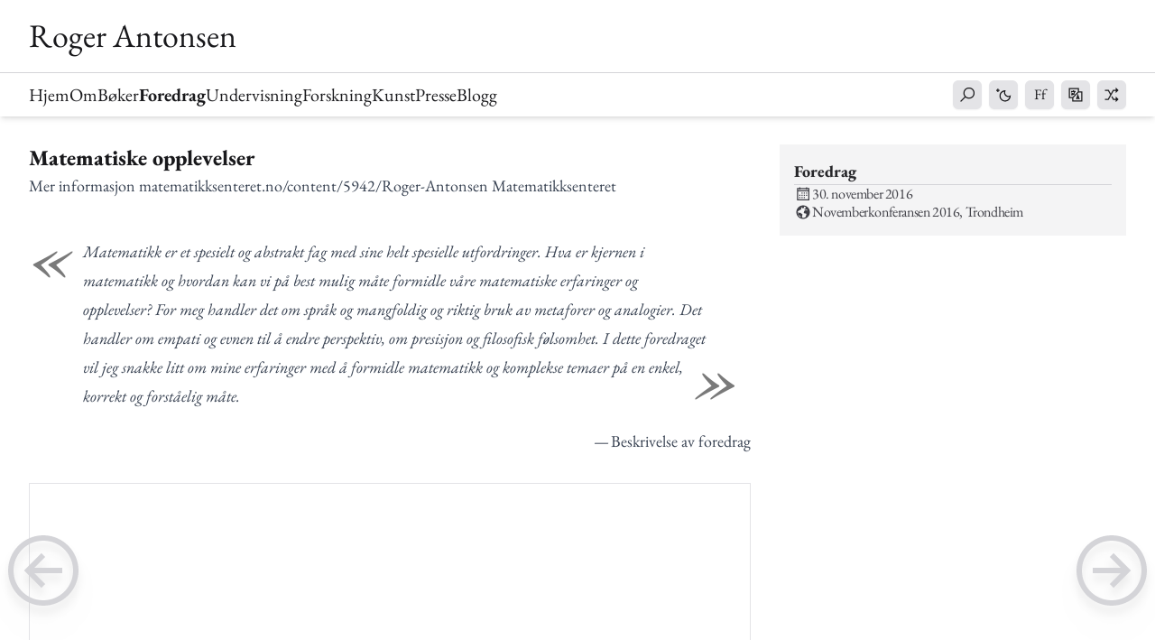

--- FILE ---
content_type: text/html; charset=UTF-8
request_url: https://rantonse.no/talks/2016-11-30
body_size: 11308
content:
<!DOCTYPE html><html id=top lang=no><head><meta charset=utf-8><meta content="width=device-width, initial-scale=1" name=viewport><meta content="ie=edge" http-equiv=x-ua-compatible><title>Matematiske opplevelser | Roger Antonsen</title><link href=https://rantonse.no/blog/feed rel=alternate title="Roger Antonsen | Blogg" type=application/rss+xml><meta content=article property=og:type><meta content=526266560 property=fb:admins><meta content="Roger Antonsen" name=author><link href=https://rantonse.org rel=author><meta content=rantonse name=twitter:creator><meta content=https://www.facebook.com/rantonse property=article:author><meta content=%2016-11-30T00:00:00+01:00 property=article:published_time><meta content="Roger Antonsen" property=og:site_name><meta content="Roger Antonsen" name=twitter:site><meta content="Matematiske opplevelser | Roger Antonsen" property=og:title><meta content="Matematiske opplevelser | Roger Antonsen" name=twitter:title><meta content="Mer informasjon matematikksenteret.no/content/5942/Roger-Antonsen Matematikksenteret Matematikk er et spesielt og abstrakt fag med sine helt spesielle utfordringer. Hva er kjernen i matematikk og hvordan kan vi på best mulig måte formidle våre matematiske erfaringer og opplevelser? For meg handler …" name=description><meta content="Mer informasjon matematikksenteret.no/content/5942/Roger-Antonsen Matematikksenteret Matematikk er et spesielt og abstrakt fag med sine helt spesielle utfordringer. Hva er kjernen i matematikk og hvordan kan vi på best mulig måte formidle våre matematiske erfaringer og opplevelser? For meg handler …" property=og:description><meta content="Mer informasjon matematikksenteret.no/content/5942/Roger-Antonsen Matematikksenteret Matematikk er et spesielt og abstrakt fag med sine helt spesielle utfordringer. Hva er kjernen i matematikk og hvordan kan vi på best mulig måte formidle våre matematiske erfaringer og opplevelser? For meg handler …" name=twitter:description><link href=https://rantonse.no/talks/2016-11-30 rel=canonical><meta content=https://rantonse.no/talks/2016-11-30 property=og:url><meta content=https://rantonse.no/talks/2016-11-30 name=twitter:url><meta content=no property=og:locale><meta content=en property=og:locale:alternate><meta content=VLz9yEVgSrnYO-opJ-_uuzy2QlpWEwtH5ntqOKhuRuU name=google-site-verification><meta content=https://rantonse.no/media/pages/talks/2016-11-30/daf0b2cf22-1656097964/0-logo_matematikksenteret-1200x800.webp property=og:image><meta content=800 property=og:image:width><meta content=600 property=og:image:height><meta content=https://rantonse.no/media/pages/talks/2016-11-30/daf0b2cf22-1656097964/0-logo_matematikksenteret-1200x800.webp name=twitter:image><link href=/assets/favicon/apple-touch-icon.png rel=apple-touch-icon sizes=180x180><link href=/assets/favicon/favicon-32x32.png rel=icon sizes=32x32 type=image/png><link href=/assets/favicon/favicon-16x16.png rel=icon sizes=16x16 type=image/png><link href=/assets/favicon/site.webmanifest rel=manifest><link color=#000000 href=/assets/favicon/safari-pinned-tab.svg rel=mask-icon><link href=/assets/favicon/favicon.ico rel="shortcut icon"><meta content=#fefefe name=msapplication-TileColor><meta content=/assets/favicon/browserconfig.xml name=msapplication-config><meta content=#ffffff name=theme-color><link href="https://rantonse.no/assets/css/styles.css?v=1768756692" media=screen rel=stylesheet><script defer src="https://rantonse.no/assets/js/index.js?v=1768756692"></script><script async data-domain=rantonse.no defer src=https://plausible.io/js/plausible.js></script> <body :class="{[$store.fontChoice.font]: true,['overflow-' + (showMenu && narrowScreen ? 'hidden' : 'auto')]: showMenu}" @resize.window=windowResize() @scroll.window=updateScroll() class="dark:bg-neutral-900 flex flex-col h-screen" id=app x-data="setupAlpine(); $store.darkMode.update()" x-on:keydown.cmd.e=editPage() x-on:keydown.cmd.k.window.prevent="showSearch = !showSearch" x-on:keydown.ctrl.d.window=$store.darkMode.toggle() x-on:keydown.ctrl.x.window=$store.fontChoice.nextFont() x-on:keydown.ctrl.z.window=randomPage() x-on:keydown.esc="showSearch = false"><header class="bg-opacity-95 bg-white blank:shadow-none dark:bg-neutral-900 dark:shadow-black fixed flex flex-col shadow-md w-full z-30"><div class="blank:border-none blank:justify-end container dark:border-gray-700 flex items-end justify-between lg:flex-row lg:items-center lg:px-8 max-w-screen-xl px-6" x-collapse.duration.500="" x-show=!scrolledDown><div class="blank:hidden h-20 ra-center"><a href=https://rantonse.no><h1 class="font-light font-random lg:text-4xl ra-text-black text-3xl whitespace-nowrap">Roger Antonsen </h1> </a> </div> <div class="h-20 ra-center"><button @click.stop="showMenu = !showMenu" aria-haspopup=true aria-label="Toggle Menu" class="bg-white border dark:bg-gray-800 dark:border-gray-700 dark:hover:bg-slate-800 dark:hover:text-white dark:text-gray-400 flex hover:bg-gray-50 items-center justify-center outline-none p-2 rounded-md shadow-sm text-gray-700 transition-all" role=button x-show=narrowScreen><svg xmlns=http://www.w3.org/2000/svg aria=hidden class="flex-shrink-0 h-5 inline-block w-5" fill=currentColor viewbox="0 0 32 32"><path d="M 4 7 L 4 9 L 28 9 L 28 7 Z M 4 15 L 4 17 L 28 17 L 28 15 Z M 4 23 L 4 25 L 28 25 L 28 23 Z"></path></svg> </button> </div></div> <nav class="border-gray-300 border-t dark:border-gray-700 flex flex-col items-center justify-between lg:container lg:flex lg:flex-row lg:max-w-screen-xl lg:text-xl no-scrollbar text-xl" id=nav x-cloak="" x-collapse="" x-show=showMenu><ul class="flex flex-col lg:flex-row md:gap-4 ra-text-black"><li @click="showMenu = !narrowScreen"><a aria-label=Hjem class="inline-block lg:mt-0 mt-4" href=https://rantonse.no> Hjem </a> <li><a @click="showMenu = !narrowScreen" aria-label=Om class=inline-block href=https://rantonse.no/about> Om </a> <li><a @click="showMenu = !narrowScreen" aria-label=Bøker class=inline-block href=https://rantonse.no/books> Bøker </a> <li><a @click="showMenu = !narrowScreen" aria-label=Foredrag class="font-bold inline-block" href=https://rantonse.no/talks> Foredrag </a> <li><a @click="showMenu = !narrowScreen" aria-label=Undervisning class=inline-block href=https://rantonse.no/teaching> Undervisning </a> <li><a @click="showMenu = !narrowScreen" aria-label=Forskning class=inline-block href=https://rantonse.no/research> Forskning </a> <li><a @click="showMenu = !narrowScreen" aria-label=Kunst class=inline-block href=https://rantonse.no/art> Kunst </a> <li><a @click="showMenu = !narrowScreen" aria-label=Presse class=inline-block href=https://rantonse.no/press> Presse </a> <li><a @click="showMenu = !narrowScreen" aria-label=Blogg class=inline-block href=https://rantonse.no/blog> Blogg </a> </ul> <div class="flex flex-row lg:my-0 lg:space-x-2 my-6 py-2 ra-text-black space-x-6"><a @click="showSearch = true" aria-label=Søk button-name=Søk class="cursor-pointer ra-round-icon" role=button x-data="{ tooltip: false }" x-on:mouseenter="tooltip = true" x-on:mouseleave="tooltip = false"><span class=ra-center><svg xmlns=http://www.w3.org/2000/svg aria=hidden class="flex-shrink-0 h-5 inline-block w-5" fill=currentColor viewbox="0 0 32 32"><path d="M 19 3 C 13.488281 3 9 7.488281 9 13 C 9 15.394531 9.839844 17.589844 11.25 19.3125 L 3.28125 27.28125 L 4.71875 28.71875 L 12.6875 20.75 C 14.410156 22.160156 16.605469 23 19 23 C 24.511719 23 29 18.511719 29 13 C 29 7.488281 24.511719 3 19 3 Z M 19 5 C 23.429688 5 27 8.570313 27 13 C 27 17.429688 23.429688 21 19 21 C 14.570313 21 11 17.429688 11 13 C 11 8.570313 14.570313 5 19 5 Z"></path></svg> </span> <div class="-ml-0 px-2 text-center tooltip" role=tooltip x-show=tooltip> Søk <kbd>CMD-K</kbd> </div></a> <div @click=darkMode.toggle() aria-haspopup=false aria-label="Mørkt modus / Lyst modus" button-name="Mørkt modus / Lyst modus" class="cursor-pointer ra-round-icon" role=button x-data="{tooltip: false,darkMode: $store.darkMode,}" x-on:mouseenter="tooltip = true" x-on:mouseleave="tooltip = false"><span class="cursor-pointer ra-center" id=dark-toggle><template x-if=darkMode.on><svg xmlns=http://www.w3.org/2000/svg aria=hidden class="flex-shrink-0 h-5 inline-block w-5" fill=currentColor viewbox="0 0 32 32"><path d="M 15 3 L 15 8 L 17 8 L 17 3 Z M 7.5 6.09375 L 6.09375 7.5 L 9.625 11.0625 L 11.0625 9.625 Z M 24.5 6.09375 L 20.9375 9.625 L 22.375 11.0625 L 25.90625 7.5 Z M 16 9 C 12.144531 9 9 12.144531 9 16 C 9 19.855469 12.144531 23 16 23 C 19.855469 23 23 19.855469 23 16 C 23 12.144531 19.855469 9 16 9 Z M 16 11 C 18.773438 11 21 13.226563 21 16 C 21 18.773438 18.773438 21 16 21 C 13.226563 21 11 18.773438 11 16 C 11 13.226563 13.226563 11 16 11 Z M 3 15 L 3 17 L 8 17 L 8 15 Z M 24 15 L 24 17 L 29 17 L 29 15 Z M 9.625 20.9375 L 6.09375 24.5 L 7.5 25.90625 L 11.0625 22.375 Z M 22.375 20.9375 L 20.9375 22.375 L 24.5 25.90625 L 25.90625 24.5 Z M 15 24 L 15 29 L 17 29 L 17 24 Z"></path></svg> </template> <template x-if=!darkMode.on><svg xmlns=http://www.w3.org/2000/svg aria=hidden class="flex-shrink-0 h-5 inline-block w-5" fill=currentColor viewbox="0 0 32 32"><path d="M 5 5 L 5 7 L 3 7 L 3 9 L 5 9 L 5 11 L 7 11 L 7 9 L 9 9 L 9 7 L 7 7 L 7 5 Z M 20.28125 7.9375 L 18.625 8 C 13.28125 8.191406 9 12.578125 9 17.96875 C 9 23.480469 13.488281 27.96875 19 27.96875 C 24.390625 27.96875 28.777344 23.6875 28.96875 18.34375 L 29.03125 16.71875 L 27.5625 17.40625 C 26.78125 17.777344 25.914063 17.96875 25 17.96875 C 21.675781 17.96875 19 15.292969 19 11.96875 C 19 11.054688 19.222656 10.21875 19.59375 9.4375 Z M 17.375 10.3125 C 17.25 10.867188 17 11.375 17 11.96875 C 17 16.375 20.59375 19.96875 25 19.96875 C 25.605469 19.96875 26.121094 19.722656 26.6875 19.59375 C 25.925781 23.21875 22.859375 25.96875 19 25.96875 C 14.570313 25.96875 11 22.398438 11 17.96875 C 11 14.117188 13.757813 11.082031 17.375 10.3125 Z"></path></svg> </template></span> <div class="-ml-0 px-2 text-center tooltip" role=tooltip x-show=tooltip><span class="dark:hidden inline-block">Mørkt modus</span> <span class="dark:inline-block hidden">Lyst modus</span> <kbd>CTRL-D</kbd></div></div> <div @click="showFontBox = !showFontBox" @click.away="showFontBox = false" aria-haspopup=true aria-label=Font button-name=Font class="cursor-pointer ra-round-icon relative" role=button x-data="{ fontChoice: $store.fontChoice, showFontBox: false, tooltip: false }" x-on:mouseenter="tooltip = true" x-on:mouseleave="tooltip = false"><div class="-ml-0 px-2 text-center tooltip" role=tooltip x-show=tooltip> Font <kbd>CTRL-X</kbd> </div> <button :class="{ [fontChoice.font]: true }" class="focus:outline-none gap-1 ra-center"><span class="h-6 leading-none ra-center text-base w-6">Ff</span> </button> <div class="-right-1 absolute min-w-full mt-12 ra-border-200 rounded shadow-md text-sm top-0 w-48 z-50" x-show=showFontBox x-transition:enter="transition ease duration-300 transform" x-transition:enter-end="opacity-100 translate-y-0" x-transition:enter-start="opacity-0 translate-y-2" x-transition:leave="transition ease duration-300 transform" x-transition:leave-end="opacity-0 translate-y-4" x-transition:leave-start="opacity-100 translate-y-0"><span class="-mt-1 absolute border-l border-t h-3 mr-3 ra-bg-100 ra-border-200 right-0 rotate-45 top-0 transform w-3 z-30"></span> <div class="overflow-auto ra-bg-100 ra-text-black relative rounded w-full z-40"><template :key=item.code x-for="item in fontChoice.fontList"><button :class="{ 'ra-bg-300': fontChoice.font === item.code }" @click="fontChoice.font = item.code" button-name="Mørkt modus / Lyst modus" class="hover:ra-bg-200 px-4 py-2 text-base text-left w-full z-50"><span :class="{ [item.code]: true }" x-text=item.name></span> </button> </template> </div></div></div> <div @click="showLanguagesBox = !showLanguagesBox" @click.away="showLanguagesBox=false" aria-haspopup=true aria-label=Språk button-name=Språk class="cursor-pointer ra-round-icon" role=button x-data="{ showLanguagesBox: false, tooltip: false }" x-on:mouseenter="tooltip = true" x-on:mouseleave="tooltip = false"><div class="-ml-0 px-2 text-center tooltip" role=tooltip x-show=tooltip> Språk <kbd>CTRL-E/N</kbd> </div> <div class=relative><span class="focus:outline-none gap-1 ra-center"><svg xmlns=http://www.w3.org/2000/svg aria=hidden class="flex-shrink-0 h-5 inline-block w-5" fill=currentColor viewbox="0 0 32 32"><path d="M 4 4 L 4 22 L 10 22 L 10 28 L 28 28 L 28 10 L 22 10 L 22 4 Z M 6 6 L 20 6 L 20 10.5625 L 10.5625 20 L 6 20 Z M 11 8 L 11 9 L 8 9 L 8 11 L 12.9375 11 C 12.808594 12.148438 12.457031 13.054688 11.875 13.6875 C 11.53125 13.574219 11.222656 13.433594 10.96875 13.28125 C 10.265625 12.863281 10 12.417969 10 12 L 8 12 C 8 13.191406 8.734375 14.183594 9.71875 14.84375 C 9.226563 14.949219 8.65625 15 8 15 L 8 17 C 9.773438 17 11.25 16.59375 12.375 15.84375 C 12.898438 15.933594 13.429688 16 14 16 L 14 14.125 C 14.542969 13.214844 14.832031 12.152344 14.9375 11 L 16 11 L 16 9 L 13 9 L 13 8 Z M 21.4375 12 L 26 12 L 26 26 L 12 26 L 12 21.4375 Z M 20 13.84375 L 19.0625 16.6875 L 17.0625 22.6875 L 17 22.84375 L 17 24 L 19 24 L 19 23.125 L 19.03125 23 L 20.96875 23 L 21 23.125 L 21 24 L 23 24 L 23 22.84375 L 22.9375 22.6875 L 20.9375 16.6875 Z M 20 20.125 L 20.28125 21 L 19.71875 21 Z"></path></svg> </span> <div class="-right-1 absolute min-w-full mt-12 ra-border-200 rounded shadow-md text-sm top-0 w-48 z-50" x-show=showLanguagesBox x-transition:enter="transition ease duration-300 transform" x-transition:enter-end="opacity-100 translate-y-0" x-transition:enter-start="opacity-0 translate-y-2" x-transition:leave="transition ease duration-300 transform" x-transition:leave-end="opacity-0 translate-y-4" x-transition:leave-start="opacity-100 translate-y-0"><span class="-mt-1 absolute border-l border-t h-3 mr-3 ra-bg-100 ra-border-200 right-0 rotate-45 top-0 transform w-3 z-30"></span> <div class="overflow-auto ra-bg-100 ra-text-black relative rounded w-full z-40"><a class="block duration-300 hover:ra-bg-200 lang-no px-4 py-2 transform transition-colors" href=https://rantonse.no/talks/2016-11-30><div class="flex flex-row justify-around w-full"><div class=w-48>Norsk</div> <div class="flex gap-1 justify-start w-32"><svg xmlns=http://www.w3.org/2000/svg aria=hidden class="flex-shrink-0 h-5 inline-block w-5" fill=currentColor id=flag-icons-no viewbox="0 0 640 480"><path d="M0 0h640v480H0z" fill=#ed2939></path> <path d="M180 0h120v480H180z" fill=#fff></path> <path d="M0 180h640v120H0z" fill=#fff></path> <path d="M210 0h60v480h-60z" fill=#002664></path> <path d="M0 210h640v60H0z" fill=#002664></path></svg> </div> <div class="ra-center w-24"><svg xmlns=http://www.w3.org/2000/svg aria=hidden class="flex-shrink-0 h-5 inline-block w-5" fill=currentColor viewbox="0 0 32 32"><path d="M 28.28125 6.28125 L 11 23.5625 L 3.71875 16.28125 L 2.28125 17.71875 L 10.28125 25.71875 L 11 26.40625 L 11.71875 25.71875 L 29.71875 7.71875 Z"></path></svg> </div></div> </a> <a class="duration-300 flex hover:ra-bg-200 lang-en px-4 py-2 transform transition-colors" href=https://rantonse.org/talks/2016-11-30><div class="flex flex-row justify-around w-full"><span class=w-48>Engelsk</span> <div class="flex gap-1 justify-start w-32"><svg xmlns=http://www.w3.org/2000/svg aria=hidden class="flex-shrink-0 h-5 inline-block w-5" fill=currentColor id=flag-icons-gb viewbox="0 0 640 480"><path d="M0 0h640v480H0z" fill=#012169></path> <path d="m75 0 244 181L562 0h78v62L400 241l240 178v61h-80L320 301 81 480H0v-60l239-178L0 64V0h75z" fill=#FFF></path> <path d="m424 281 216 159v40L369 281h55zm-184 20 6 35L54 480H0l240-179zM640 0v3L391 191l2-44L590 0h50zM0 0l239 176h-60L0 42V0z" fill=#C8102E></path> <path d="M241 0v480h160V0H241zM0 160v160h640V160H0z" fill=#FFF></path> <path d="M0 193v96h640v-96H0zM273 0v480h96V0h-96z" fill=#C8102E></path></svg> <svg xmlns=http://www.w3.org/2000/svg aria=hidden class="flex-shrink-0 h-5 inline-block w-5" fill=currentColor id=flag-icons-us viewbox="0 0 640 480"><g fill-rule=evenodd><g stroke-width=1pt><path d="M0 0h912v37H0zm0 73.9h912v37H0zm0 73.8h912v37H0zm0 73.8h912v37H0zm0 74h912v36.8H0zm0 73.7h912v37H0zM0 443h912V480H0z" fill=#bd3d44></path> <path d="M0 37h912v36.9H0zm0 73.8h912v36.9H0zm0 73.8h912v37H0zm0 73.9h912v37H0zm0 73.8h912v37H0zm0 73.8h912v37H0z" fill=#fff></path></g> <path d="M0 0h364.8v258.5H0z" fill=#192f5d></path> <path d="m30.4 11 3.4 10.3h10.6l-8.6 6.3 3.3 10.3-8.7-6.4-8.6 6.3L25 27.6l-8.7-6.3h10.9zm60.8 0 3.3 10.3h10.8l-8.7 6.3 3.2 10.3-8.6-6.4-8.7 6.3 3.3-10.2-8.6-6.3h10.6zm60.8 0 3.3 10.3H166l-8.6 6.3 3.3 10.3-8.7-6.4-8.7 6.3 3.3-10.2-8.7-6.3h10.8zm60.8 0 3.3 10.3h10.8l-8.7 6.3 3.3 10.3-8.7-6.4-8.7 6.3 3.4-10.2-8.8-6.3h10.7zm60.8 0 3.3 10.3h10.7l-8.6 6.3 3.3 10.3-8.7-6.4-8.7 6.3 3.3-10.2-8.6-6.3h10.7zm60.8 0 3.3 10.3h10.8l-8.8 6.3 3.4 10.3-8.7-6.4-8.7 6.3 3.4-10.2-8.8-6.3h10.8zM60.8 37l3.3 10.2H75l-8.7 6.2 3.2 10.3-8.5-6.3-8.7 6.3 3.1-10.3-8.4-6.2h10.7zm60.8 0 3.4 10.2h10.7l-8.8 6.2 3.4 10.3-8.7-6.3-8.7 6.3 3.3-10.3-8.7-6.2h10.8zm60.8 0 3.3 10.2h10.8l-8.7 6.2 3.3 10.3-8.7-6.3-8.7 6.3 3.3-10.3-8.6-6.2H179zm60.8 0 3.4 10.2h10.7l-8.8 6.2 3.4 10.3-8.7-6.3-8.6 6.3 3.2-10.3-8.7-6.2H240zm60.8 0 3.3 10.2h10.8l-8.7 6.2 3.3 10.3-8.7-6.3-8.7 6.3 3.3-10.3-8.6-6.2h10.7zM30.4 62.6l3.4 10.4h10.6l-8.6 6.3 3.3 10.2-8.7-6.3-8.6 6.3L25 79.3 16.3 73h10.9zm60.8 0L94.5 73h10.8l-8.7 6.3 3.2 10.2-8.6-6.3-8.7 6.3 3.3-10.3-8.6-6.3h10.6zm60.8 0 3.3 10.3H166l-8.6 6.3 3.3 10.2-8.7-6.3-8.7 6.3 3.3-10.3-8.7-6.3h10.8zm60.8 0 3.3 10.3h10.8l-8.7 6.3 3.3 10.2-8.7-6.3-8.7 6.3 3.4-10.3-8.8-6.3h10.7zm60.8 0 3.3 10.3h10.7l-8.6 6.3 3.3 10.2-8.7-6.3-8.7 6.3 3.3-10.3-8.6-6.3h10.7zm60.8 0 3.3 10.3h10.8l-8.8 6.3 3.4 10.2-8.7-6.3-8.7 6.3 3.4-10.3-8.8-6.3h10.8zM60.8 88.6l3.3 10.2H75l-8.7 6.3 3.3 10.3-8.7-6.4-8.7 6.3 3.3-10.2-8.6-6.3h10.7zm60.8 0 3.4 10.2h10.7l-8.8 6.3 3.4 10.3-8.7-6.4-8.7 6.3 3.3-10.2-8.7-6.3h10.8zm60.8 0 3.3 10.2h10.8l-8.7 6.3 3.3 10.3-8.7-6.4-8.7 6.3 3.3-10.2-8.6-6.3H179zm60.8 0 3.4 10.2h10.7l-8.7 6.3 3.3 10.3-8.7-6.4-8.6 6.3 3.2-10.2-8.7-6.3H240zm60.8 0 3.3 10.2h10.8l-8.7 6.3 3.3 10.3-8.7-6.4-8.7 6.3 3.3-10.2-8.6-6.3h10.7zM30.4 114.5l3.4 10.2h10.6l-8.6 6.3 3.3 10.3-8.7-6.4-8.6 6.3L25 131l-8.7-6.3h10.9zm60.8 0 3.3 10.2h10.8l-8.7 6.3 3.2 10.2-8.6-6.3-8.7 6.3 3.3-10.2-8.6-6.3h10.6zm60.8 0 3.3 10.2H166l-8.6 6.3 3.3 10.3-8.7-6.4-8.7 6.3 3.3-10.2-8.7-6.3h10.8zm60.8 0 3.3 10.2h10.8l-8.7 6.3 3.3 10.3-8.7-6.4-8.7 6.3 3.4-10.2-8.8-6.3h10.7zm60.8 0 3.3 10.2h10.7L279 131l3.3 10.3-8.7-6.4-8.7 6.3 3.3-10.2-8.6-6.3h10.7zm60.8 0 3.3 10.2h10.8l-8.8 6.3 3.4 10.3-8.7-6.4-8.7 6.3L329 131l-8.8-6.3h10.8zM60.8 140.3l3.3 10.3H75l-8.7 6.2 3.3 10.3-8.7-6.4-8.7 6.4 3.3-10.3-8.6-6.3h10.7zm60.8 0 3.4 10.3h10.7l-8.8 6.2 3.4 10.3-8.7-6.4-8.7 6.4 3.3-10.3-8.7-6.3h10.8zm60.8 0 3.3 10.3h10.8l-8.7 6.2 3.3 10.3-8.7-6.4-8.7 6.4 3.3-10.3-8.6-6.3H179zm60.8 0 3.4 10.3h10.7l-8.7 6.2 3.3 10.3-8.7-6.4-8.6 6.4 3.2-10.3-8.7-6.3H240zm60.8 0 3.3 10.3h10.8l-8.7 6.2 3.3 10.3-8.7-6.4-8.7 6.4 3.3-10.3-8.6-6.3h10.7zM30.4 166.1l3.4 10.3h10.6l-8.6 6.3 3.3 10.1-8.7-6.2-8.6 6.2 3.2-10.2-8.7-6.3h10.9zm60.8 0 3.3 10.3h10.8l-8.7 6.3 3.3 10.1-8.7-6.2-8.7 6.2 3.4-10.2-8.7-6.3h10.6zm60.8 0 3.3 10.3H166l-8.6 6.3 3.3 10.1-8.7-6.2-8.7 6.2 3.3-10.2-8.7-6.3h10.8zm60.8 0 3.3 10.3h10.8l-8.7 6.3 3.3 10.1-8.7-6.2-8.7 6.2 3.4-10.2-8.8-6.3h10.7zm60.8 0 3.3 10.3h10.7l-8.6 6.3 3.3 10.1-8.7-6.2-8.7 6.2 3.3-10.2-8.6-6.3h10.7zm60.8 0 3.3 10.3h10.8l-8.8 6.3 3.4 10.1-8.7-6.2-8.7 6.2 3.4-10.2-8.8-6.3h10.8zM60.8 192l3.3 10.2H75l-8.7 6.3 3.3 10.3-8.7-6.4-8.7 6.3 3.3-10.2-8.6-6.3h10.7zm60.8 0 3.4 10.2h10.7l-8.8 6.3 3.4 10.3-8.7-6.4-8.7 6.3 3.3-10.2-8.7-6.3h10.8zm60.8 0 3.3 10.2h10.8l-8.7 6.3 3.3 10.3-8.7-6.4-8.7 6.3 3.3-10.2-8.6-6.3H179zm60.8 0 3.4 10.2h10.7l-8.7 6.3 3.3 10.3-8.7-6.4-8.6 6.3 3.2-10.2-8.7-6.3H240zm60.8 0 3.3 10.2h10.8l-8.7 6.3 3.3 10.3-8.7-6.4-8.7 6.3 3.3-10.2-8.6-6.3h10.7zM30.4 217.9l3.4 10.2h10.6l-8.6 6.3 3.3 10.2-8.7-6.3-8.6 6.3 3.2-10.3-8.7-6.3h10.9zm60.8 0 3.3 10.2h10.8l-8.7 6.3 3.3 10.2-8.7-6.3-8.7 6.3 3.4-10.3-8.7-6.3h10.6zm60.8 0 3.3 10.2H166l-8.4 6.3 3.3 10.2-8.7-6.3-8.7 6.3 3.3-10.3-8.7-6.3h10.8zm60.8 0 3.3 10.2h10.8l-8.7 6.3 3.3 10.2-8.7-6.3-8.7 6.3 3.4-10.3-8.8-6.3h10.7zm60.8 0 3.3 10.2h10.7l-8.6 6.3 3.3 10.2-8.7-6.3-8.7 6.3 3.3-10.3-8.6-6.3h10.7zm60.8 0 3.3 10.2h10.8l-8.8 6.3 3.4 10.2-8.7-6.3-8.7 6.3 3.4-10.3-8.8-6.3h10.8z" fill=#fff></path></g> </svg></div> <div class="ra-center w-24"></div></div> </a></div></div></div></div> <a aria-label="Tilfeldig side" button-name="Tilfeldig side" class=ra-round-icon href=https://rantonse.no/talks/2013-11-12 id=random-page role=button x-data="{ tooltip: false }" x-on:mouseenter="tooltip = true" x-on:mouseleave="tooltip = false"><span class=ra-center><svg xmlns=http://www.w3.org/2000/svg aria=hidden class="flex-shrink-0 h-5 inline-block w-5" fill=currentColor viewbox="0 0 32 32"><path d="M 23 3 L 23 7 L 18.40625 7 L 18.125 7.5 L 14.5 13.96875 L 10.59375 7 L 4 7 L 4 9 L 9.40625 9 L 13.34375 16 L 9.40625 23 L 4 23 L 4 25 L 10.59375 25 L 19.59375 9 L 23 9 L 23 13 L 28 8 Z M 16.78125 18 L 15.625 20.0625 L 18.40625 25 L 23 25 L 23 29 L 28 24 L 23 19 L 23 23 L 19.59375 23 Z"></path></svg> </span> <div class="-right-6 px-2 text-left tooltip" role=tooltip x-show=tooltip> Tilfeldig side <kbd>CTRL-Z</kbd> </div></a></div></nav></header> <div aria-modal=true class="fixed left-0 top-0 z-50" role=dialog x-cloak="" x-show.noscroll="showSearch; $nextTick(()=> $refs.searchinput.focus())" x-transition:enter="ease-out duration-300" x-transition:enter-end=opacity-100 x-transition:enter-start=opacity-0 x-transition:leave="ease-in duration-200" x-transition:leave-end=opacity-0 x-transition:leave-start=opacity-100><div class="bg-gray-500 bg-opacity-75 fixed inset-0 transition-opacity"></div> <div class="fixed inset-0 overflow-y-auto z-50"><div class="flex items-end justify-center min-h-full p-4 sm:items-center sm:p-0 text-center"><div @click.away="showSearch = false" class="overflow-hidden ra-bg-100 ra-text-black relative rounded-lg shadow-xl sm:max-w-lg sm:my-8 sm:w-full transform transition-all"><span @click="showSearch = false" class="closeme-small right-2 top-2"><svg xmlns=http://www.w3.org/2000/svg aria=hidden class="flex-shrink-0 h-5 inline-block w-5" fill=currentColor viewbox="0 0 32 32"><path d="M 7.21875 5.78125 L 5.78125 7.21875 L 14.5625 16 L 5.78125 24.78125 L 7.21875 26.21875 L 16 17.4375 L 24.78125 26.21875 L 26.21875 24.78125 L 17.4375 16 L 26.21875 7.21875 L 24.78125 5.78125 L 16 14.5625 Z"></path></svg> </span> <div class=p-6><div class="dark:prose-invert lg:prose-lg max-w-none prose"><h2>Søk</h2> </div> <div class=m-4><form action=https://rantonse.no/search method=get><label class="dark:text-white font-medium mb-2 sr-only text-gray-900 text-sm" for=search>Søk</label> <div class=relative><div class="absolute flex inset-y-0 items-center left-0 pl-3 pointer-events-none"><svg xmlns=http://www.w3.org/2000/svg aria=hidden class="flex-shrink-0 h-5 inline-block w-5" fill=currentColor viewbox="0 0 32 32"><path d="M 19 3 C 13.488281 3 9 7.488281 9 13 C 9 15.394531 9.839844 17.589844 11.25 19.3125 L 3.28125 27.28125 L 4.71875 28.71875 L 12.6875 20.75 C 14.410156 22.160156 16.605469 23 19 23 C 24.511719 23 29 18.511719 29 13 C 29 7.488281 24.511719 3 19 3 Z M 19 5 C 23.429688 5 27 8.570313 27 13 C 27 17.429688 23.429688 21 19 21 C 14.570313 21 11 17.429688 11 13 C 11 8.570313 14.570313 5 19 5 Z"></path></svg> </div> <input autofocus class="bg-gray-50 block border border-gray-300 dark:bg-gray-700 dark:border-gray-600 dark:focus:border-purple-500 dark:focus:ring-purple-500 dark:placeholder-gray-400 dark:text-white focus:border-purple-500 focus:ring-purple-500 p-4 pl-10 rounded-lg text-gray-900 text-sm w-full" id=search name=q placeholder="Søk etter..." required type=search x-ref=searchinput> <button class="absolute bg-purple-700 bottom-2.5 dark:bg-purple-600 dark:focus:ring-purple-800 dark:hover:bg-purple-700 focus:outline-none focus:ring-4 focus:ring-purple-300 font-medium hover:bg-purple-800 px-4 py-2 right-2.5 rounded-lg text-sm text-white" type=submit>Søk</button></div></form> </div></div></div> </div> </div></div> <div :class="{ 'lg:-translate-y-16' : !showMenu}" class="flex-grow lg:mt-32 lg:p-8 max-w-screen-xl mt-24 mx-auto pb-16 px-6 py-2"><div class="gap-8 grid lg:grid-cols-3 lg:grid-rows-[min-content_1fr] w-full"><div class="lg:col-span-2 lg:row-span-2 lg:row-start-1"><div class="flex flex-col gap-6"><h2 class="artpost-title font-extrabold leading-tight ra-text-black text-2xl">Matematiske opplevelser</h2> <div class="dark:prose-invert lg:prose-lg max-w-none prose"><p>Mer informasjon <a href="http://www.matematikksenteret.no/content/5942/Roger-Antonsen Matematikksenteret">matematikksenteret.no/content/5942/Roger-Antonsen Matematikksenteret</a> <div><div class="no quote"><p>Matematikk er et spesielt og abstrakt fag med sine helt spesielle utfordringer. Hva er kjernen i matematikk og hvordan kan vi på best mulig måte formidle våre matematiske erfaringer og opplevelser? For meg handler det om språk og mangfoldig og riktig bruk av metaforer og analogier. Det handler om empati og evnen til å endre perspektiv, om presisjon og filosofisk følsomhet. I dette foredraget vil jeg snakke litt om mine erfaringer med å formidle matematikk og komplekse temaer på en enkel, korrekt og forståelig måte.</div><div class=quote-cite>Beskrivelse av foredrag</div></div></div> <figure class=not-prose><a class=glightbox data-description="" data-srcset="https://rantonse.no/media/pages/talks/2016-11-30/daf0b2cf22-1656097964/0-logo_matematikksenteret-640x-q80.webp 640w, https://rantonse.no/media/pages/talks/2016-11-30/daf0b2cf22-1656097964/0-logo_matematikksenteret-768x-q80.webp 768w, https://rantonse.no/media/pages/talks/2016-11-30/daf0b2cf22-1656097964/0-logo_matematikksenteret-1024x-q80.webp 1024w, https://rantonse.no/media/pages/talks/2016-11-30/daf0b2cf22-1656097964/0-logo_matematikksenteret-1366x-q80.webp 1366w, https://rantonse.no/media/pages/talks/2016-11-30/daf0b2cf22-1656097964/0-logo_matematikksenteret-1600x-q80.webp 1600w, https://rantonse.no/media/pages/talks/2016-11-30/daf0b2cf22-1656097964/0-logo_matematikksenteret-1920x-q80.webp 1920w" href=https://rantonse.no/media/pages/talks/2016-11-30/daf0b2cf22-1656097964/0-logo_matematikksenteret.png><img alt="" class="ra-border-200 w-full" src=https://rantonse.no/media/pages/talks/2016-11-30/daf0b2cf22-1656097964/0-logo_matematikksenteret-1024x-q80.webp srcset="https://rantonse.no/media/pages/talks/2016-11-30/daf0b2cf22-1656097964/0-logo_matematikksenteret-640x-q80.webp 640w, https://rantonse.no/media/pages/talks/2016-11-30/daf0b2cf22-1656097964/0-logo_matematikksenteret-768x-q80.webp 768w, https://rantonse.no/media/pages/talks/2016-11-30/daf0b2cf22-1656097964/0-logo_matematikksenteret-1024x-q80.webp 1024w, https://rantonse.no/media/pages/talks/2016-11-30/daf0b2cf22-1656097964/0-logo_matematikksenteret-1366x-q80.webp 1366w, https://rantonse.no/media/pages/talks/2016-11-30/daf0b2cf22-1656097964/0-logo_matematikksenteret-1600x-q80.webp 1600w, https://rantonse.no/media/pages/talks/2016-11-30/daf0b2cf22-1656097964/0-logo_matematikksenteret-1920x-q80.webp 1920w"> </a> </figure></div> </div> <div class=order-first><div class="flex flex-col gap-1 nodebug p-4 ra-bg-100"><div class="block font-extrabold nodebug ra-border-b-300 ra-text-200 text-lg"> Foredrag </div> <div class="box-category nodebug"><span class="flex nodebug"><svg xmlns=http://www.w3.org/2000/svg aria=hidden class="flex-shrink-0 h-5 inline-block w-5" fill=currentColor viewbox="0 0 32 32"><path d="M 9 4 L 9 5 L 5 5 L 5 27 L 27 27 L 27 5 L 23 5 L 23 4 L 21 4 L 21 5 L 11 5 L 11 4 Z M 7 7 L 9 7 L 9 8 L 11 8 L 11 7 L 21 7 L 21 8 L 23 8 L 23 7 L 25 7 L 25 9 L 7 9 Z M 7 11 L 25 11 L 25 25 L 7 25 Z M 13 13 L 13 15 L 15 15 L 15 13 Z M 17 13 L 17 15 L 19 15 L 19 13 Z M 21 13 L 21 15 L 23 15 L 23 13 Z M 9 17 L 9 19 L 11 19 L 11 17 Z M 13 17 L 13 19 L 15 19 L 15 17 Z M 17 17 L 17 19 L 19 19 L 19 17 Z M 21 17 L 21 19 L 23 19 L 23 17 Z M 9 21 L 9 23 L 11 23 L 11 21 Z M 13 21 L 13 23 L 15 23 L 15 21 Z M 17 21 L 17 23 L 19 23 L 19 21 Z"></path></svg></span> <span class="leading-tight nodebug text-md tracking-tight">30. november 2016</span></div> <div class="box-category items-start nodebug"><span class="flex nodebug"><svg xmlns=http://www.w3.org/2000/svg aria=hidden class="flex-shrink-0 h-5 inline-block w-5" fill=currentColor viewbox="0 0 32 32"><path d="M 16 4 C 9.382813 4 4 9.382813 4 16 C 4 22.617188 9.382813 28 16 28 C 22.617188 28 28 22.617188 28 16 C 28 9.382813 22.617188 4 16 4 Z M 16 6 C 17.96875 6 19.796875 6.585938 21.34375 7.5625 L 20.53125 7.65625 L 20.71875 9.65625 L 19.65625 9.1875 L 18.78125 9.9375 L 18.9375 12 L 21.09375 11.3125 L 23.78125 12.1875 L 23.09375 13.4375 L 21.46875 12.4375 L 19.71875 12.6875 L 18 13.96875 L 17.03125 16.96875 L 18.96875 18.5625 C 18.96875 18.5625 20.957031 18.21875 21.0625 18.21875 C 21.167969 18.21875 21.90625 20.03125 21.90625 20.03125 L 20.3125 25.03125 C 19.011719 25.652344 17.542969 26 16 26 C 15.683594 26 15.371094 25.964844 15.0625 25.9375 L 13.96875 24.03125 L 15.03125 20.03125 L 11 17 L 7.28125 17 L 6.3125 15.03125 L 9 12.90625 L 13 11 L 12.40625 8.34375 L 14.125 7.96875 L 14.9375 9.09375 L 17.9375 8.53125 L 17.40625 6.21875 L 15.1875 6.0625 C 15.453125 6.042969 15.726563 6 16 6 Z M 14.875 6.0625 L 13.3125 6.71875 L 12.5625 6.59375 C 13.300781 6.324219 14.066406 6.152344 14.875 6.0625 Z M 6.0625 16.78125 L 7.03125 17.90625 L 7.03125 19.96875 L 8.90625 22.03125 L 10.0625 22.03125 L 12.90625 25.53125 C 9.132813 24.308594 6.378906 20.890625 6.0625 16.78125 Z"></path></svg></span> <span class="leading-tight nodebug text-md tracking-tight">Novemberkonferansen 2016, Trondheim</span></div></div> </div> <div class="dark:prose-invert lg:col-span-1 lg:col-start-3 max-w-none prose"></div></div> </div> <span class="bottom-8 fixed left-0 lg:bottom-10"><a class=prev-page href=https://rantonse.no/talks/2016-11-20><svg xmlns=http://www.w3.org/2000/svg aria=hidden class="dark:text-gray-700 drop-shadow-xl flex-shrink-0 h-12 h-5w-12 inline-block lg:h-24 lg:w-24 shadow-orange-500 text-gray-300 w-5" fill=currentColor viewbox="0 0 32 32"><path d="M 16 3 C 8.832031 3 3 8.832031 3 16 C 3 23.167969 8.832031 29 16 29 C 23.167969 29 29 23.167969 29 16 C 29 8.832031 23.167969 3 16 3 Z M 16 5 C 22.085938 5 27 9.914063 27 16 C 27 22.085938 22.085938 27 16 27 C 9.914063 27 5 22.085938 5 16 C 5 9.914063 9.914063 5 16 5 Z M 15.28125 9.59375 L 8.875 16 L 15.28125 22.40625 L 16.71875 21 L 12.71875 17 L 23 17 L 23 15 L 12.71875 15 L 16.71875 11 Z"></path></svg> </a> </span> <span class="bottom-8 fixed lg lg:bottom-10 right-0"><a class=next-page href=https://rantonse.no/talks/2016-12-06><svg xmlns=http://www.w3.org/2000/svg aria=hidden class="dark:text-gray-700 drop-shadow-xl flex-shrink-0 h-12 h-5w-12 inline-block lg:h-24 lg:w-24 shadow-orange-500 text-gray-300 w-5" fill=currentColor viewbox="0 0 32 32"><path d="M 16 3 C 8.832031 3 3 8.832031 3 16 C 3 23.167969 8.832031 29 16 29 C 23.167969 29 29 23.167969 29 16 C 29 8.832031 23.167969 3 16 3 Z M 16 5 C 22.085938 5 27 9.914063 27 16 C 27 22.085938 22.085938 27 16 27 C 9.914063 27 5 22.085938 5 16 C 5 9.914063 9.914063 5 16 5 Z M 16.71875 9.59375 L 15.28125 11 L 19.28125 15 L 9 15 L 9 17 L 19.28125 17 L 15.28125 21 L 16.71875 22.40625 L 23.125 16 Z"></path></svg> </a> </span> <footer class="bg-neutral-100 blank:hidden dark:bg-neutral-800 flex flex-col gap-6 items-center justify-center lg:flex-row lg:gap-12 py-4"><div class="contact-info-inverse flex flex-row flex-wrap gap-y-2"><a aria-label=Facebook class="flex flex-col h-6 hover:ra-bg-300 icon-facebook items-center justify-center md:h-8 md:w-8 ml-1 no-underline outline-none ra-bg-200 rounded-full shadow-sm text-center w-6" href=https://facebook.com/rantonse rel=noopener target=_blank><svg xmlns=http://www.w3.org/2000/svg aria=hidden class="flex-shrink-0 h-4 h-5w-4 inline-block md:h-6 md:w-6 w-5" fill=currentColor viewbox="0 0 32 32"><path d="M 19.253906 2 C 15.311906 2 13 4.0821719 13 8.8261719 L 13 13 L 8 13 L 8 18 L 13 18 L 13 30 L 18 30 L 18 18 L 22 18 L 23 13 L 18 13 L 18 9.671875 C 18 7.884875 18.582766 7 20.259766 7 L 23 7 L 23 2.2050781 C 22.526 2.1410781 21.144906 2 19.253906 2 z"></path></svg></a> <a aria-label=Mastodon class="flex flex-col h-6 hover:ra-bg-300 icon-mastodon items-center justify-center md:h-8 md:w-8 ml-1 no-underline outline-none ra-bg-200 rounded-full shadow-sm text-center w-6" href=https://mathstodon.xyz/@rantonse rel=noopener target=_blank><svg xmlns=http://www.w3.org/2000/svg aria=hidden class="flex-shrink-0 h-4 h-5w-4 inline-block md:h-6 md:w-6 w-5" fill=currentColor viewbox="0 0 32 32"><path d="M 15.9375 4.03125 C 12.917 4.0435 9.9179219 4.4269844 8.3574219 5.1464844 C 8.3574219 5.1464844 5 6.6748594 5 11.880859 C 5 18.077859 4.9955 25.860234 10.5625 27.365234 C 12.6945 27.938234 14.527953 28.061562 16.001953 27.976562 C 18.676953 27.825562 20 27.005859 20 27.005859 L 19.910156 25.029297 C 19.910156 25.029297 18.176297 25.640313 16.029297 25.570312 C 13.902297 25.495313 11.6615 25.335688 11.3125 22.679688 C 11.2805 22.432688 11.264625 22.182594 11.265625 21.933594 C 15.772625 23.052594 19.615828 22.420969 20.673828 22.292969 C 23.627828 21.933969 26.199344 20.081672 26.527344 18.388672 C 27.041344 15.720672 26.998047 11.880859 26.998047 11.880859 C 26.998047 6.6748594 23.646484 5.1464844 23.646484 5.1464844 C 22.000984 4.3779844 18.958 4.019 15.9375 4.03125 z M 12.705078 8.0019531 C 13.739953 8.0297031 14.762578 8.4927031 15.392578 9.4707031 L 16.001953 10.505859 L 16.609375 9.4707031 C 17.874375 7.5037031 20.709594 7.6264375 22.058594 9.1484375 C 23.302594 10.596438 23.025391 11.531 23.025391 18 L 23.025391 18.001953 L 20.578125 18.001953 L 20.578125 12.373047 C 20.578125 9.7380469 17.21875 9.6362812 17.21875 12.738281 L 17.21875 16 L 14.787109 16 L 14.787109 12.738281 C 14.787109 9.6362812 11.429688 9.7360938 11.429688 12.371094 L 11.429688 18 L 8.9765625 18 C 8.9765625 11.526 8.7043594 10.585438 9.9433594 9.1484375 C 10.622859 8.3824375 11.670203 7.9742031 12.705078 8.0019531 z"></path></svg></a> <a aria-label=Twitter class="flex flex-col h-6 hover:ra-bg-300 icon-twitter items-center justify-center md:h-8 md:w-8 ml-1 no-underline outline-none ra-bg-200 rounded-full shadow-sm text-center w-6" href=https://twitter.com/rantonse rel=noopener target=_blank><svg xmlns=http://www.w3.org/2000/svg aria=hidden class="flex-shrink-0 h-4 h-5w-4 inline-block md:h-6 md:w-6 w-5" fill=currentColor viewbox="0 0 32 32"><path d="M 28 8.558594 C 27.117188 8.949219 26.167969 9.214844 25.171875 9.332031 C 26.1875 8.722656 26.96875 7.757813 27.335938 6.609375 C 26.386719 7.171875 25.332031 7.582031 24.210938 7.804688 C 23.3125 6.847656 22.03125 6.246094 20.617188 6.246094 C 17.898438 6.246094 15.691406 8.453125 15.691406 11.171875 C 15.691406 11.558594 15.734375 11.933594 15.820313 12.292969 C 11.726563 12.089844 8.097656 10.128906 5.671875 7.148438 C 5.246094 7.875 5.003906 8.722656 5.003906 9.625 C 5.003906 11.332031 5.871094 12.839844 7.195313 13.722656 C 6.386719 13.695313 5.628906 13.476563 4.964844 13.105469 C 4.964844 13.128906 4.964844 13.148438 4.964844 13.167969 C 4.964844 15.554688 6.660156 17.546875 8.914063 17.996094 C 8.5 18.109375 8.066406 18.171875 7.617188 18.171875 C 7.300781 18.171875 6.988281 18.140625 6.691406 18.082031 C 7.316406 20.039063 9.136719 21.460938 11.289063 21.503906 C 9.605469 22.824219 7.480469 23.609375 5.175781 23.609375 C 4.777344 23.609375 4.386719 23.585938 4 23.539063 C 6.179688 24.9375 8.765625 25.753906 11.546875 25.753906 C 20.605469 25.753906 25.558594 18.25 25.558594 11.742188 C 25.558594 11.53125 25.550781 11.316406 25.542969 11.105469 C 26.503906 10.410156 27.339844 9.542969 28 8.558594 Z"></path></svg></a> <a aria-label=Github class="flex flex-col h-6 hover:ra-bg-300 icon-github items-center justify-center md:h-8 md:w-8 ml-1 no-underline outline-none ra-bg-200 rounded-full shadow-sm text-center w-6" href=https://github.com/rantonse rel=noopener target=_blank><svg xmlns=http://www.w3.org/2000/svg aria=hidden class="flex-shrink-0 h-4 h-5w-4 inline-block md:h-6 md:w-6 w-5" fill=currentColor viewbox="0 0 32 32"><path d="M 16 4 C 9.371094 4 4 9.371094 4 16 C 4 21.300781 7.4375 25.800781 12.207031 27.386719 C 12.808594 27.496094 13.027344 27.128906 13.027344 26.808594 C 13.027344 26.523438 13.015625 25.769531 13.011719 24.769531 C 9.671875 25.492188 8.96875 23.160156 8.96875 23.160156 C 8.421875 21.773438 7.636719 21.402344 7.636719 21.402344 C 6.546875 20.660156 7.71875 20.675781 7.71875 20.675781 C 8.921875 20.761719 9.554688 21.910156 9.554688 21.910156 C 10.625 23.746094 12.363281 23.214844 13.046875 22.910156 C 13.15625 22.132813 13.46875 21.605469 13.808594 21.304688 C 11.144531 21.003906 8.34375 19.972656 8.34375 15.375 C 8.34375 14.0625 8.8125 12.992188 9.578125 12.152344 C 9.457031 11.851563 9.042969 10.628906 9.695313 8.976563 C 9.695313 8.976563 10.703125 8.65625 12.996094 10.207031 C 13.953125 9.941406 14.980469 9.808594 16 9.804688 C 17.019531 9.808594 18.046875 9.941406 19.003906 10.207031 C 21.296875 8.65625 22.300781 8.976563 22.300781 8.976563 C 22.957031 10.628906 22.546875 11.851563 22.421875 12.152344 C 23.191406 12.992188 23.652344 14.0625 23.652344 15.375 C 23.652344 19.984375 20.847656 20.996094 18.175781 21.296875 C 18.605469 21.664063 18.988281 22.398438 18.988281 23.515625 C 18.988281 25.121094 18.976563 26.414063 18.976563 26.808594 C 18.976563 27.128906 19.191406 27.503906 19.800781 27.386719 C 24.566406 25.796875 28 21.300781 28 16 C 28 9.371094 22.628906 4 16 4 Z" fill-rule=evenodd></path></svg></a> <a aria-label=Youtube class="flex flex-col h-6 hover:ra-bg-300 icon-youtube items-center justify-center md:h-8 md:w-8 ml-1 no-underline outline-none ra-bg-200 rounded-full shadow-sm text-center w-6" href=https://youtube.com/rantonse rel=noopener target=_blank><svg xmlns=http://www.w3.org/2000/svg aria=hidden class="flex-shrink-0 h-4 h-5w-4 inline-block md:h-6 md:w-6 w-5" fill=currentColor viewbox="0 0 32 32"><path d="M 16 6 C 12.234375 6 8.90625 6.390625 6.875 6.6875 C 5.195313 6.933594 3.839844 8.199219 3.53125 9.875 C 3.269531 11.300781 3 13.386719 3 16 C 3 18.613281 3.269531 20.699219 3.53125 22.125 C 3.839844 23.800781 5.195313 25.070313 6.875 25.3125 C 8.914063 25.609375 12.253906 26 16 26 C 19.746094 26 23.085938 25.609375 25.125 25.3125 C 26.804688 25.070313 28.160156 23.800781 28.46875 22.125 C 28.730469 20.695313 29 18.605469 29 16 C 29 13.394531 28.734375 11.304688 28.46875 9.875 C 28.160156 8.199219 26.804688 6.933594 25.125 6.6875 C 23.09375 6.390625 19.765625 6 16 6 Z M 16 8 C 19.632813 8 22.878906 8.371094 24.84375 8.65625 C 25.6875 8.78125 26.347656 9.417969 26.5 10.25 C 26.742188 11.570313 27 13.527344 27 16 C 27 18.46875 26.742188 20.429688 26.5 21.75 C 26.347656 22.582031 25.691406 23.222656 24.84375 23.34375 C 22.871094 23.628906 19.609375 24 16 24 C 12.390625 24 9.125 23.628906 7.15625 23.34375 C 6.3125 23.222656 5.652344 22.582031 5.5 21.75 C 5.257813 20.429688 5 18.476563 5 16 C 5 13.519531 5.257813 11.570313 5.5 10.25 C 5.652344 9.417969 6.308594 8.78125 7.15625 8.65625 C 9.117188 8.371094 12.367188 8 16 8 Z M 13 10.28125 L 13 21.71875 L 14.5 20.875 L 21.5 16.875 L 23 16 L 21.5 15.125 L 14.5 11.125 Z M 15 13.71875 L 18.96875 16 L 15 18.28125 Z"></path></svg></a> <a aria-label=Linkedin class="flex flex-col h-6 hover:ra-bg-300 icon-linkedin items-center justify-center md:h-8 md:w-8 ml-1 no-underline outline-none ra-bg-200 rounded-full shadow-sm text-center w-6" href=https://linkedin.com/in/rantonse rel=noopener target=_blank><svg xmlns=http://www.w3.org/2000/svg aria=hidden class="flex-shrink-0 h-4 h-5w-4 inline-block md:h-6 md:w-6 w-5" fill=currentColor viewbox="0 0 32 32"><path d="M 8.6425781 4 C 7.1835781 4 6 5.181625 6 6.640625 C 6 8.099625 7.182625 9.3085938 8.640625 9.3085938 C 10.098625 9.3085938 11.283203 8.099625 11.283203 6.640625 C 11.283203 5.182625 10.101578 4 8.6425781 4 z M 21.535156 11 C 19.316156 11 18.0465 12.160453 17.4375 13.314453 L 17.373047 13.314453 L 17.373047 11.310547 L 13 11.310547 L 13 26 L 17.556641 26 L 17.556641 18.728516 C 17.556641 16.812516 17.701266 14.960938 20.072266 14.960938 C 22.409266 14.960937 22.443359 17.145609 22.443359 18.849609 L 22.443359 26 L 26.994141 26 L 27 26 L 27 17.931641 C 27 13.983641 26.151156 11 21.535156 11 z M 6.3632812 11.310547 L 6.3632812 26 L 10.923828 26 L 10.923828 11.310547 L 6.3632812 11.310547 z"></path></svg></a> <a aria-label=Instagram class="flex flex-col h-6 hover:ra-bg-300 icon-instagram items-center justify-center md:h-8 md:w-8 ml-1 no-underline outline-none ra-bg-200 rounded-full shadow-sm text-center w-6" href=https://instagram.com/rantonse rel=noopener target=_blank><svg xmlns=http://www.w3.org/2000/svg aria=hidden class="flex-shrink-0 h-4 h-5w-4 inline-block md:h-6 md:w-6 w-5" fill=currentColor viewbox="0 0 32 32"><path d="M 11.46875 5 C 7.917969 5 5 7.914063 5 11.46875 L 5 20.53125 C 5 24.082031 7.914063 27 11.46875 27 L 20.53125 27 C 24.082031 27 27 24.085938 27 20.53125 L 27 11.46875 C 27 7.917969 24.085938 5 20.53125 5 Z M 11.46875 7 L 20.53125 7 C 23.003906 7 25 8.996094 25 11.46875 L 25 20.53125 C 25 23.003906 23.003906 25 20.53125 25 L 11.46875 25 C 8.996094 25 7 23.003906 7 20.53125 L 7 11.46875 C 7 8.996094 8.996094 7 11.46875 7 Z M 21.90625 9.1875 C 21.402344 9.1875 21 9.589844 21 10.09375 C 21 10.597656 21.402344 11 21.90625 11 C 22.410156 11 22.8125 10.597656 22.8125 10.09375 C 22.8125 9.589844 22.410156 9.1875 21.90625 9.1875 Z M 16 10 C 12.699219 10 10 12.699219 10 16 C 10 19.300781 12.699219 22 16 22 C 19.300781 22 22 19.300781 22 16 C 22 12.699219 19.300781 10 16 10 Z M 16 12 C 18.222656 12 20 13.777344 20 16 C 20 18.222656 18.222656 20 16 20 C 13.777344 20 12 18.222656 12 16 C 12 13.777344 13.777344 12 16 12 Z"></path></svg></a> <a aria-label=Email class="flex flex-col h-6 hover:ra-bg-300 items-center justify-center md:h-8 md:w-8 ml-1 no-underline outline-none ra-bg-200 rounded-full shadow-sm text-center w-6" href=mailto:&#x72;&#x61;&#x6e;&#116;&#x6f;&#x6e;&#x73;&#x65;&#64;&#x69;&#x66;&#x69;&#46;&#117;&#105;&#x6f;&#46;&#x6e;&#111;><svg xmlns=http://www.w3.org/2000/svg aria=hidden class="flex-shrink-0 h-4 h-5w-4 inline-block md:h-6 md:w-6 w-5" fill=currentColor viewbox="0 0 32 32"><path d="M 3 8 L 3 26 L 29 26 L 29 8 Z M 7.3125 10 L 24.6875 10 L 16 15.78125 Z M 5 10.875 L 15.4375 17.84375 L 16 18.1875 L 16.5625 17.84375 L 27 10.875 L 27 24 L 5 24 Z"></path></svg></a> <a aria-label="Phone number" class="flex flex-col h-6 hover:ra-bg-300 items-center justify-center md:h-8 md:w-8 ml-1 no-underline outline-none ra-bg-200 rounded-full shadow-sm text-center w-6" href=tel:+4797588742><svg xmlns=http://www.w3.org/2000/svg aria=hidden class="flex-shrink-0 h-4 h-5w-4 inline-block md:h-6 md:w-6 w-5" fill=currentColor viewbox="0 0 32 32"><path d="M 8.65625 3 C 8.132813 3 7.617188 3.1875 7.1875 3.53125 L 7.125 3.5625 L 7.09375 3.59375 L 3.96875 6.8125 L 4 6.84375 C 3.035156 7.734375 2.738281 9.066406 3.15625 10.21875 C 3.160156 10.226563 3.152344 10.242188 3.15625 10.25 C 4.003906 12.675781 6.171875 17.359375 10.40625 21.59375 C 14.65625 25.84375 19.402344 27.925781 21.75 28.84375 L 21.78125 28.84375 C 22.996094 29.25 24.3125 28.960938 25.25 28.15625 L 28.40625 25 C 29.234375 24.171875 29.234375 22.734375 28.40625 21.90625 L 24.34375 17.84375 L 24.3125 17.78125 C 23.484375 16.953125 22.015625 16.953125 21.1875 17.78125 L 19.1875 19.78125 C 18.464844 19.433594 16.742188 18.542969 15.09375 16.96875 C 13.457031 15.40625 12.621094 13.609375 12.3125 12.90625 L 14.3125 10.90625 C 15.152344 10.066406 15.167969 8.667969 14.28125 7.84375 L 14.3125 7.8125 L 14.21875 7.71875 L 10.21875 3.59375 L 10.1875 3.5625 L 10.125 3.53125 C 9.695313 3.1875 9.179688 3 8.65625 3 Z M 8.65625 5 C 8.730469 5 8.804688 5.035156 8.875 5.09375 L 12.875 9.1875 L 12.96875 9.28125 C 12.960938 9.273438 13.027344 9.378906 12.90625 9.5 L 10.40625 12 L 9.9375 12.4375 L 10.15625 13.0625 C 10.15625 13.0625 11.304688 16.136719 13.71875 18.4375 L 13.9375 18.625 C 16.261719 20.746094 19 21.90625 19 21.90625 L 19.625 22.1875 L 22.59375 19.21875 C 22.765625 19.046875 22.734375 19.046875 22.90625 19.21875 L 27 23.3125 C 27.171875 23.484375 27.171875 23.421875 27 23.59375 L 23.9375 26.65625 C 23.476563 27.050781 22.988281 27.132813 22.40625 26.9375 C 20.140625 26.046875 15.738281 24.113281 11.8125 20.1875 C 7.855469 16.230469 5.789063 11.742188 5.03125 9.5625 C 4.878906 9.15625 4.988281 8.554688 5.34375 8.25 L 5.40625 8.1875 L 8.4375 5.09375 C 8.507813 5.035156 8.582031 5 8.65625 5 Z"></path></svg></a></div> <div class="dark:text-gray-200 font-mono text-black text-center text-xs tracking-widest uppercase"> Made with ❤️ Roger Antonsen © 2026 </div></footer><!-- static 2026-01-18T18:18:14+01:00 -->

--- FILE ---
content_type: application/javascript
request_url: https://rantonse.no/assets/js/index.js?v=1768756692
body_size: 34424
content:
!function(){var e,t,i,n,s=!1,r=!1,o=[],a=-1;function l(e){let t=o.indexOf(e);-1!==t&&t>a&&o.splice(t,1)}function c(){s=!1,r=!0;for(let e=0;e<o.length;e++)o[e](),a=e;o.length=0,a=-1,r=!1}var d=!0;function u(e){t=e}function h(e,t,i={}){e.dispatchEvent(new CustomEvent(t,{detail:i,bubbles:!0,composed:!0,cancelable:!0}))}function f(e,t){if("function"==typeof ShadowRoot&&e instanceof ShadowRoot)return void Array.from(e.children).forEach((e=>f(e,t)));let i=!1;if(t(e,(()=>i=!0)),i)return;let n=e.firstElementChild;for(;n;)f(n,t),n=n.nextElementSibling}var p=[],g=[];function v(){return p.map((e=>e()))}function m(){return p.concat(g).map((e=>e()))}function y(e){p.push(e)}function b(e){g.push(e)}function x(e,t=!1){return _(e,(e=>{if((t?m():v()).some((t=>e.matches(t))))return!0}))}function _(e,t){if(e){if(t(e))return e;if(e._x_teleportBack&&(e=e._x_teleportBack),e.parentElement)return _(e.parentElement,t)}}var w=[];function S(e,t=f,i=(()=>{})){(n=>{ve=!0;let s=Symbol();ye=s,me.set(s,[]);let r=()=>{for(;me.get(s).length;)me.get(s).shift()();me.delete(s)};t(e,((e,t)=>{i(e,t),w.forEach((i=>i(e,t))),pe(e,e.attributes).forEach((e=>e())),e._x_ignore&&t()})),ve=!1,r()})()}function E(e){f(e,(e=>{N(e),(e=>{if(e._x_cleanups)for(;e._x_cleanups.length;)e._x_cleanups.pop()()})(e)}))}var k=[],C=[],T=[];function A(e,t){"function"==typeof t?(e._x_cleanups||(e._x_cleanups=[]),e._x_cleanups.push(t)):(t=e,C.push(t))}function O(e){k.push(e)}function L(e,t,i){e._x_attributeCleanups||(e._x_attributeCleanups={}),e._x_attributeCleanups[t]||(e._x_attributeCleanups[t]=[]),e._x_attributeCleanups[t].push(i)}function N(e,t){e._x_attributeCleanups&&Object.entries(e._x_attributeCleanups).forEach((([i,n])=>{(void 0===t||t.includes(i))&&(n.forEach((e=>e())),delete e._x_attributeCleanups[i])}))}var I=new MutationObserver(X),P=!1;function M(){I.observe(document,{subtree:!0,childList:!0,attributes:!0,attributeOldValue:!0}),P=!0}function D(){(j=j.concat(I.takeRecords())).length&&!z&&(z=!0,queueMicrotask((()=>{X(j),j.length=0,z=!1}))),I.disconnect(),P=!1}var j=[],z=!1;function q(e){if(!P)return e();D();let t=e();return M(),t}var R=!1,B=[];function X(e){if(R)return void(B=B.concat(e));let t=[],i=[],n=new Map,s=new Map;for(let r=0;r<e.length;r++)if(!e[r].target._x_ignoreMutationObserver&&("childList"===e[r].type&&(e[r].addedNodes.forEach((e=>1===e.nodeType&&t.push(e))),e[r].removedNodes.forEach((e=>1===e.nodeType&&i.push(e)))),"attributes"===e[r].type)){let t=e[r].target,i=e[r].attributeName,o=e[r].oldValue,a=()=>{n.has(t)||n.set(t,[]),n.get(t).push({name:i,value:t.getAttribute(i)})},l=()=>{s.has(t)||s.set(t,[]),s.get(t).push(i)};t.hasAttribute(i)&&null===o?a():t.hasAttribute(i)?(l(),a()):l()}s.forEach(((e,t)=>{N(t,e)})),n.forEach(((e,t)=>{k.forEach((i=>i(t,e)))}));for(let e of i)t.includes(e)||(C.forEach((t=>t(e))),E(e));t.forEach((e=>{e._x_ignoreSelf=!0,e._x_ignore=!0}));for(let e of t)i.includes(e)||e.isConnected&&(delete e._x_ignoreSelf,delete e._x_ignore,T.forEach((t=>t(e))),e._x_ignore=!0,e._x_ignoreSelf=!0);t.forEach((e=>{delete e._x_ignoreSelf,delete e._x_ignore})),t=null,i=null,n=null,s=null}function Y(e){return $(W(e))}function F(e,t,i){return e._x_dataStack=[t,...W(i||e)],()=>{e._x_dataStack=e._x_dataStack.filter((e=>e!==t))}}function W(e){return e._x_dataStack?e._x_dataStack:"function"==typeof ShadowRoot&&e instanceof ShadowRoot?W(e.host):e.parentNode?W(e.parentNode):[]}function $(e){return new Proxy({objects:e},H)}var H={ownKeys:({objects:e})=>Array.from(new Set(e.flatMap((e=>Object.keys(e))))),has:({objects:e},t)=>t!=Symbol.unscopables&&e.some((e=>Object.prototype.hasOwnProperty.call(e,t))),get:({objects:e},t,i)=>"toJSON"==t?V:Reflect.get(e.find((e=>Object.prototype.hasOwnProperty.call(e,t)))||{},t,i),set({objects:e},t,i,n){const s=e.find((e=>Object.prototype.hasOwnProperty.call(e,t)))||e[e.length-1],r=Object.getOwnPropertyDescriptor(s,t);return r?.set&&r?.get?Reflect.set(s,t,i,n):Reflect.set(s,t,i)}};function V(){return Reflect.ownKeys(this).reduce(((e,t)=>(e[t]=Reflect.get(this,t),e)),{})}function G(e){let t=(i,n="")=>{Object.entries(Object.getOwnPropertyDescriptors(i)).forEach((([s,{value:r,enumerable:o}])=>{if(!1===o||void 0===r)return;let a=""===n?s:`${n}.${s}`;var l;"object"==typeof r&&null!==r&&r._x_interceptor?i[s]=r.initialize(e,a,s):"object"!=typeof(l=r)||Array.isArray(l)||null===l||r===i||r instanceof Element||t(r,a)}))};return t(e)}function K(e,t=(()=>{})){let i={initialValue:void 0,_x_interceptor:!0,initialize(t,i,n){return e(this.initialValue,(()=>((e,t)=>t.split(".").reduce(((e,t)=>e[t]),e))(t,i)),(e=>U(t,i,e)),i,n)}};return t(i),e=>{if("object"==typeof e&&null!==e&&e._x_interceptor){let t=i.initialize.bind(i);i.initialize=(n,s,r)=>{let o=e.initialize(n,s,r);return i.initialValue=o,t(n,s,r)}}else i.initialValue=e;return i}}function U(e,t,i){if("string"==typeof t&&(t=t.split(".")),1!==t.length){if(0===t.length)throw error;return e[t[0]]||(e[t[0]]={}),U(e[t[0]],t.slice(1),i)}e[t[0]]=i}var J={};function Z(e,t){J[e]=t}function Q(e,t){return Object.entries(J).forEach((([i,n])=>{let s=null;Object.defineProperty(e,`$${i}`,{get:()=>n(t,(()=>{if(s)return s;{let[e,i]=be(t);return s={interceptor:K,...e},A(t,i),s}})()),enumerable:!1})})),e}function ee(e,t,i,...n){try{return i(...n)}catch(i){te(i,e,t)}}function te(e,t,i=void 0){Object.assign(e,{el:t,expression:i}),setTimeout((()=>{throw e}),0)}var ie=!0;function ne(e){let t=ie;ie=!1;let i=e();return ie=t,i}function se(e,t,i={}){let n;return re(e,t)((e=>n=e),i),n}function re(...e){return oe(...e)}var oe=ae;function ae(e,t){let i={};Q(i,e);let n=[i,...W(e)],s="function"==typeof t?((e,t)=>(i=(()=>{}),{scope:n={},params:s=[]}={})=>{ce(i,t.apply($([n,...e]),s))})(n,t):((e,t,i)=>{let n=((e,t)=>{if(le[e])return le[e];let i=Object.getPrototypeOf((async()=>{})).constructor,n=/^[\n\s]*if.*\(.*\)/.test(e.trim())||/^(let|const)\s/.test(e.trim())?`(async()=>{ ${e} })()`:e;let s=(()=>{try{let t=new i(["__self","scope"],`with (scope) { __self.result = ${n} }; __self.finished = true; return __self.result;`);return Object.defineProperty(t,"name",{value:`[Alpine] ${e}`}),t}catch(i){return te(i,t,e),Promise.resolve()}})();return le[e]=s,s})(t,i);return(s=(()=>{}),{scope:r={},params:o=[]}={})=>{n.result=void 0,n.finished=!1;let a=$([r,...e]);if("function"==typeof n){let e=n(n,a).catch((e=>te(e,i,t)));n.finished?(ce(s,n.result,a,o,i),n.result=void 0):e.then((e=>{ce(s,e,a,o,i)})).catch((e=>te(e,i,t))).finally((()=>n.result=void 0))}}})(n,t,e);return ee.bind(null,e,t,s)}var le={};function ce(e,t,i,n,s){if(ie&&"function"==typeof t){let r=t.apply(i,n);r instanceof Promise?r.then((t=>ce(e,t,i,n))).catch((e=>te(e,s,t))):e(r)}else"object"==typeof t&&t instanceof Promise?t.then((t=>e(t))):e(t)}var de="x-";function ue(e=""){return de+e}var he={};function fe(e,t){return he[e]=t,{before(t){if(!he[t])return;const i=Te.indexOf(t);Te.splice(i>=0?i:Te.indexOf("DEFAULT"),0,e)}}}function pe(e,t,i){if(t=Array.from(t),e._x_virtualDirectives){let i=Object.entries(e._x_virtualDirectives).map((([e,t])=>({name:e,value:t}))),n=ge(i);i=i.map((e=>n.find((t=>t.name===e.name))?{name:`x-bind:${e.name}`,value:`"${e.value}"`}:e)),t=t.concat(i)}let n={},s=t.map(_e(((e,t)=>n[e]=t))).filter(Ee).map(((e,t)=>({name:i,value:n})=>{let s=i.match(ke()),r=i.match(/:([a-zA-Z0-9\-_:]+)/),o=i.match(/\.[^.\]]+(?=[^\]]*$)/g)||[],a=t||e[i]||i;return{type:s?s[1]:null,value:r?r[1]:null,modifiers:o.map((e=>e.replace(".",""))),expression:n,original:a}})(n,i)).sort(Ae);return s.map((t=>((e,t)=>{let i=he[t.type]||(()=>{}),[n,s]=be(e);L(e,t.original,s);let r=()=>{e._x_ignore||e._x_ignoreSelf||(i.inline&&i.inline(e,t,n),i=i.bind(i,e,t,n),ve?me.get(ye).push(i):i())};return r.runCleanups=s,r})(e,t)))}function ge(e){return Array.from(e).map(_e()).filter((e=>!Ee(e)))}var ve=!1,me=new Map,ye=Symbol();function be(e){let n=[],[s,r]=(e=>{let n=()=>{};return[s=>{let r=t(s);return e._x_effects||(e._x_effects=new Set,e._x_runEffects=()=>{e._x_effects.forEach((e=>e()))}),e._x_effects.add(r),n=()=>{void 0!==r&&(e._x_effects.delete(r),i(r))},r},()=>{n()}]})(e);return n.push(r),[{Alpine:lt,effect:s,cleanup:e=>n.push(e),evaluateLater:re.bind(re,e),evaluate:se.bind(se,e)},()=>n.forEach((e=>e()))]}var xe=(e,t)=>({name:i,value:n})=>(i.startsWith(e)&&(i=i.replace(e,t)),{name:i,value:n});function _e(e=(()=>{})){return({name:t,value:i})=>{let{name:n,value:s}=we.reduce(((e,t)=>t(e)),{name:t,value:i});return n!==t&&e(n,t),{name:n,value:s}}}var we=[];function Se(e){we.push(e)}function Ee({name:e}){return ke().test(e)}var ke=()=>new RegExp(`^${de}([^:^.]+)\\b`),Ce="DEFAULT",Te=["ignore","ref","data","id","anchor","bind","init","for","model","modelable","transition","show","if",Ce,"teleport"];function Ae(e,t){let i=-1===Te.indexOf(e.type)?Ce:e.type,n=-1===Te.indexOf(t.type)?Ce:t.type;return Te.indexOf(i)-Te.indexOf(n)}var Oe=[],Le=!1;function Ne(e=(()=>{})){return queueMicrotask((()=>{Le||setTimeout((()=>{Ie()}))})),new Promise((t=>{Oe.push((()=>{e(),t()}))}))}function Ie(){for(Le=!1;Oe.length;)Oe.shift()()}function Pe(e,t){return Array.isArray(t)?Me(e,t.join(" ")):"object"==typeof t&&null!==t?((e,t)=>{let i=e=>e.split(" ").filter(Boolean),n=Object.entries(t).flatMap((([e,t])=>!!t&&i(e))).filter(Boolean),s=Object.entries(t).flatMap((([e,t])=>!t&&i(e))).filter(Boolean),r=[],o=[];return s.forEach((t=>{e.classList.contains(t)&&(e.classList.remove(t),o.push(t))})),n.forEach((t=>{e.classList.contains(t)||(e.classList.add(t),r.push(t))})),()=>{o.forEach((t=>e.classList.add(t))),r.forEach((t=>e.classList.remove(t)))}})(e,t):"function"==typeof t?Pe(e,t()):Me(e,t)}function Me(e,t){return t=!0===t?t="":t||"",i=t.split(" ").filter((t=>!e.classList.contains(t))).filter(Boolean),e.classList.add(...i),()=>{e.classList.remove(...i)};var i}function De(e,t){return"object"==typeof t&&null!==t?((e,t)=>{let i={};return Object.entries(t).forEach((([t,n])=>{i[t]=e.style[t],t.startsWith("--")||(t=t.replace(/([a-z])([A-Z])/g,"$1-$2").toLowerCase()),e.style.setProperty(t,n)})),setTimeout((()=>{0===e.style.length&&e.removeAttribute("style")})),()=>{De(e,i)}})(e,t):((e,t)=>{let i=e.getAttribute("style",t);return e.setAttribute("style",t),()=>{e.setAttribute("style",i||"")}})(e,t)}function je(e,t=(()=>{})){let i=!1;return function(){i?t.apply(this,arguments):(i=!0,e.apply(this,arguments))}}function ze(e,t,i={}){e._x_transition||(e._x_transition={enter:{during:i,start:i,end:i},leave:{during:i,start:i,end:i},in(i=(()=>{}),n=(()=>{})){Re(e,t,{during:this.enter.during,start:this.enter.start,end:this.enter.end},i,n)},out(i=(()=>{}),n=(()=>{})){Re(e,t,{during:this.leave.during,start:this.leave.start,end:this.leave.end},i,n)}})}function qe(e){let t=e.parentNode;if(t)return t._x_hidePromise?t:qe(t)}function Re(e,t,{during:i,start:n,end:s}={},r=(()=>{}),o=(()=>{})){if(e._x_transitioning&&e._x_transitioning.cancel(),0===Object.keys(i).length&&0===Object.keys(n).length&&0===Object.keys(s).length)return r(),void o();let a,l,c;!function(e,t){let i,n,s,r=je((()=>{q((()=>{i=!0,n||t.before(),s||(t.end(),Ie()),t.after(),e.isConnected&&t.cleanup(),delete e._x_transitioning}))}));e._x_transitioning={beforeCancels:[],beforeCancel(e){this.beforeCancels.push(e)},cancel:je((function(){for(;this.beforeCancels.length;)this.beforeCancels.shift()();r()})),finish:r},q((()=>{t.start(),t.during()})),Le=!0,requestAnimationFrame((()=>{if(i)return;let r=1e3*Number(getComputedStyle(e).transitionDuration.replace(/,.*/,"").replace("s","")),o=1e3*Number(getComputedStyle(e).transitionDelay.replace(/,.*/,"").replace("s",""));0===r&&(r=1e3*Number(getComputedStyle(e).animationDuration.replace("s",""))),q((()=>{t.before()})),n=!0,requestAnimationFrame((()=>{i||(q((()=>{t.end()})),Ie(),setTimeout(e._x_transitioning.finish,r+o),s=!0)}))}))}(e,{start(){a=t(e,n)},during(){l=t(e,i)},before:r,end(){a(),c=t(e,s)},after:o,cleanup(){l(),c()}})}function Be(e,t,i){if(-1===e.indexOf(t))return i;const n=e[e.indexOf(t)+1];if(!n)return i;if("scale"===t&&isNaN(n))return i;if("duration"===t||"delay"===t){let e=n.match(/([0-9]+)ms/);if(e)return e[1]}return"origin"===t&&["top","right","left","center","bottom"].includes(e[e.indexOf(t)+2])?[n,e[e.indexOf(t)+2]].join(" "):n}fe("transition",((e,{value:t,modifiers:i,expression:n},{evaluate:s})=>{"function"==typeof n&&(n=s(n)),!1!==n&&(n&&"boolean"!=typeof n?((e,t,i)=>{ze(e,Pe,""),{enter:t=>{e._x_transition.enter.during=t},"enter-start":t=>{e._x_transition.enter.start=t},"enter-end":t=>{e._x_transition.enter.end=t},leave:t=>{e._x_transition.leave.during=t},"leave-start":t=>{e._x_transition.leave.start=t},"leave-end":t=>{e._x_transition.leave.end=t}}[i](t)})(e,n,t):((e,t,i)=>{ze(e,De);let n=!t.includes("in")&&!t.includes("out")&&!i,s=n||t.includes("in")||["enter"].includes(i),r=n||t.includes("out")||["leave"].includes(i);t.includes("in")&&!n&&(t=t.filter(((e,i)=>i<t.indexOf("out")))),t.includes("out")&&!n&&(t=t.filter(((e,i)=>i>t.indexOf("out"))));let o=!t.includes("opacity")&&!t.includes("scale"),a=o||t.includes("opacity")?0:1,l=o||t.includes("scale")?Be(t,"scale",95)/100:1,c=Be(t,"delay",0)/1e3,d=Be(t,"origin","center"),u="opacity, transform",h=Be(t,"duration",150)/1e3,f=Be(t,"duration",75)/1e3,p="cubic-bezier(0.4, 0.0, 0.2, 1)";s&&(e._x_transition.enter.during={transformOrigin:d,transitionDelay:`${c}s`,transitionProperty:u,transitionDuration:`${h}s`,transitionTimingFunction:p},e._x_transition.enter.start={opacity:a,transform:`scale(${l})`},e._x_transition.enter.end={opacity:1,transform:"scale(1)"}),r&&(e._x_transition.leave.during={transformOrigin:d,transitionDelay:`${c}s`,transitionProperty:u,transitionDuration:`${f}s`,transitionTimingFunction:p},e._x_transition.leave.start={opacity:1,transform:"scale(1)"},e._x_transition.leave.end={opacity:a,transform:`scale(${l})`})})(e,i,t))})),window.Element.prototype._x_toggleAndCascadeWithTransitions=(e,t,i,n)=>{const s="visible"===document.visibilityState?requestAnimationFrame:setTimeout;let r=()=>s(i);t?e._x_transition&&(e._x_transition.enter||e._x_transition.leave)?e._x_transition.enter&&(Object.entries(e._x_transition.enter.during).length||Object.entries(e._x_transition.enter.start).length||Object.entries(e._x_transition.enter.end).length)?e._x_transition.in(i):r():e._x_transition?e._x_transition.in(i):r():(e._x_hidePromise=e._x_transition?new Promise(((t,i)=>{e._x_transition.out((()=>{}),(()=>t(n))),e._x_transitioning&&e._x_transitioning.beforeCancel((()=>i({isFromCancelledTransition:!0})))})):Promise.resolve(n),queueMicrotask((()=>{let t=qe(e);t?(t._x_hideChildren||(t._x_hideChildren=[]),t._x_hideChildren.push(e)):s((()=>{let t=e=>{let i=Promise.all([e._x_hidePromise,...(e._x_hideChildren||[]).map(t)]).then((([e])=>e()));return delete e._x_hidePromise,delete e._x_hideChildren,i};t(e).catch((e=>{if(!e.isFromCancelledTransition)throw e}))}))})))};var Xe=!1;function Ye(e,t=(()=>{})){return(...i)=>Xe?t(...i):e(...i)}var Fe=[];function We(e){Fe.push(e)}var $e=!1;function He(e){let n=t;u(((e,t)=>{let s=n(e);return i(s),()=>{}})),e(),u(n)}function Ve(t,i,n,s=[]){switch(t._x_bindings||(t._x_bindings=e({})),t._x_bindings[i]=n,i=s.includes("camel")?i.toLowerCase().replace(/-(\w)/g,((e,t)=>t.toUpperCase())):i){case"value":((e,t)=>{if("radio"===e.type)void 0===e.attributes.value&&(e.value=t),window.fromModel&&(e.checked="boolean"==typeof t?Ue(e.value)===t:Ke(e.value,t));else if("checkbox"===e.type)Number.isInteger(t)?e.value=t:Array.isArray(t)||"boolean"==typeof t||[null,void 0].includes(t)?Array.isArray(t)?e.checked=t.some((t=>Ke(t,e.value))):e.checked=!!t:e.value=String(t);else if("SELECT"===e.tagName)((e,t)=>{const i=[].concat(t).map((e=>e+""));Array.from(e.options).forEach((e=>{e.selected=i.includes(e.value)}))})(e,t);else{if(e.value===t)return;e.value=void 0===t?"":t}})(t,n);break;case"style":((e,t)=>{e._x_undoAddedStyles&&e._x_undoAddedStyles(),e._x_undoAddedStyles=De(e,t)})(t,n);break;case"class":((e,t)=>{e._x_undoAddedClasses&&e._x_undoAddedClasses(),e._x_undoAddedClasses=Pe(e,t)})(t,n);break;case"selected":case"checked":((e,t,i)=>{Ge(e,t,i),((e,t,i)=>{e[t]!==i&&(e[t]=i)})(e,t,i)})(t,i,n);break;default:Ge(t,i,n)}}function Ge(e,t,i){[null,void 0,!1].includes(i)&&(e=>!["aria-pressed","aria-checked","aria-expanded","aria-selected"].includes(e))(t)?e.removeAttribute(t):(Je(t)&&(i=t),((e,t,i)=>{e.getAttribute(t)!=i&&e.setAttribute(t,i)})(e,t,i))}function Ke(e,t){return e==t}function Ue(e){return!![1,"1","true","on","yes",!0].includes(e)||![0,"0","false","off","no",!1].includes(e)&&(e?Boolean(e):null)}function Je(e){return["disabled","checked","required","readonly","hidden","open","selected","autofocus","itemscope","multiple","novalidate","allowfullscreen","allowpaymentrequest","formnovalidate","autoplay","controls","loop","muted","playsinline","default","ismap","reversed","async","defer","nomodule"].includes(e)}function Ze(e,t,i){let n=e.getAttribute(t);return null===n?"function"==typeof i?i():i:""===n||(Je(t)?!![t,"true"].includes(n):n)}function Qe(e,t){var i;return function(){var n=this,s=arguments;clearTimeout(i),i=setTimeout((()=>{i=null,e.apply(n,s)}),t)}}function et(e,t){let i;return function(){let n=arguments;i||(e.apply(this,n),i=!0,setTimeout((()=>i=!1),t))}}function tt({get:e,set:n},{get:s,set:r}){let o,a=!0,l=t((()=>{const t=e(),i=s();if(a)r(it(t)),a=!1,o=JSON.stringify(t);else{const e=JSON.stringify(t);e!==o?(r(it(t)),o=e):(n(it(i)),o=JSON.stringify(i))}JSON.stringify(s()),JSON.stringify(e())}));return()=>{i(l)}}function it(e){return"object"==typeof e?JSON.parse(JSON.stringify(e)):e}var nt={},st=!1,rt={};function ot(e,t,i){let n=[];for(;n.length;)n.pop()();let s=Object.entries(t).map((([e,t])=>({name:e,value:t}))),r=ge(s);return s=s.map((e=>r.find((t=>t.name===e.name))?{name:`x-bind:${e.name}`,value:`"${e.value}"`}:e)),pe(e,s,i).map((e=>{n.push(e.runCleanups),e()})),()=>{for(;n.length;)n.pop()()}}var at={},lt={get reactive(){return e},get release(){return i},get effect(){return t},get raw(){return n},version:"3.13.3",flushAndStopDeferringMutations:()=>{R=!1,X(B),B=[]},dontAutoEvaluateFunctions:ne,disableEffectScheduling:e=>{d=!1,e(),d=!0},startObservingMutations:M,stopObservingMutations:D,setReactivityEngine:a=>{e=a.reactive,i=a.release,t=e=>a.effect(e,{scheduler:e=>{d?function(e){var t;t=e,o.includes(t)||o.push(t),r||s||(s=!0,queueMicrotask(c))}(e):e()}}),n=a.raw},onAttributeRemoved:L,onAttributesAdded:O,closestDataStack:W,skipDuringClone:Ye,onlyDuringClone:e=>(...t)=>Xe&&e(...t),addRootSelector:y,addInitSelector:b,interceptClone:We,addScopeToNode:F,deferMutations:()=>{R=!0},mapAttributes:Se,evaluateLater:re,interceptInit:e=>{w.push(e)},setEvaluator:e=>{oe=e},mergeProxies:$,extractProp:(e,t,i,n=!0)=>{if(e._x_bindings&&void 0!==e._x_bindings[t])return e._x_bindings[t];if(e._x_inlineBindings&&void 0!==e._x_inlineBindings[t]){let i=e._x_inlineBindings[t];return i.extract=n,ne((()=>se(e,i.expression)))}return Ze(e,t,i)},findClosest:_,onElRemoved:A,closestRoot:x,destroyTree:E,interceptor:K,transition:Re,setStyles:De,mutateDom:q,directive:fe,entangle:tt,throttle:et,debounce:Qe,evaluate:se,initTree:S,nextTick:Ne,prefixed:ue,prefix:e=>{de=e},plugin:e=>{(Array.isArray(e)?e:[e]).forEach((e=>e(lt)))},magic:Z,store:(t,i)=>{if(st||(nt=e(nt),st=!0),void 0===i)return nt[t];nt[t]=i,"object"==typeof i&&null!==i&&i.hasOwnProperty("init")&&"function"==typeof i.init&&nt[t].init(),G(nt[t])},start:()=>{var e;document.body,h(document,"alpine:init"),h(document,"alpine:initializing"),M(),e=e=>S(e,f),T.push(e),A((e=>E(e))),O(((e,t)=>{pe(e,t).forEach((e=>e()))})),Array.from(document.querySelectorAll(m().join(","))).filter((e=>!x(e.parentElement,!0))).forEach((e=>{S(e)})),h(document,"alpine:initialized")},clone:(e,t)=>{t._x_dataStack||(t._x_dataStack=e._x_dataStack),Xe=!0,$e=!0,He((()=>{(e=>{let t=!1;S(e,((e,i)=>{f(e,((e,n)=>{if(t&&(e=>v().some((t=>e.matches(t))))(e))return n();t=!0,i(e,n)}))}))})(t)})),Xe=!1,$e=!1},cloneNode:(e,t)=>{Fe.forEach((i=>i(e,t))),Xe=!0,He((()=>{S(t,((e,t)=>{t(e,(()=>{}))}))})),Xe=!1},bound:(e,t,i)=>e._x_bindings&&void 0!==e._x_bindings[t]?e._x_bindings[t]:Ze(e,t,i),$data:Y,walk:f,data:(e,t)=>{at[e]=t},bind:(e,t)=>{let i="function"!=typeof t?()=>t:t;return e instanceof Element?ot(e,i()):(rt[e]=i,()=>{})}};function ct(e,t){const i=Object.create(null),n=e.split(",");for(let e=0;e<n.length;e++)i[n[e]]=!0;return t?e=>!!i[e.toLowerCase()]:e=>!!i[e]}var dt,ut=Object.freeze({}),ht=Object.prototype.hasOwnProperty,ft=(e,t)=>ht.call(e,t),pt=Array.isArray,gt=e=>"[object Map]"===bt(e),vt=e=>"symbol"==typeof e,mt=e=>null!==e&&"object"==typeof e,yt=Object.prototype.toString,bt=e=>yt.call(e),xt=e=>bt(e).slice(8,-1),_t=e=>"string"==typeof e&&"NaN"!==e&&"-"!==e[0]&&""+parseInt(e,10)===e,wt=(e,t)=>e!==t&&(e==e||t==t),St=new WeakMap,Et=[],kt=Symbol("iterate"),Ct=Symbol("Map key iterate"),Tt=0;function At(e){const{deps:t}=e;if(t.length){for(let i=0;i<t.length;i++)t[i].delete(e);t.length=0}}var Ot=!0,Lt=[];function Nt(){const e=Lt.pop();Ot=void 0===e||e}function It(e,t,i){if(!Ot||void 0===dt)return;let n=St.get(e);n||St.set(e,n=new Map);let s=n.get(i);s||n.set(i,s=new Set),s.has(dt)||(s.add(dt),dt.deps.push(s),dt.options.onTrack&&dt.options.onTrack({effect:dt,target:e,type:t,key:i}))}function Pt(e,t,i,n,s,r){const o=St.get(e);if(!o)return;const a=new Set,l=e=>{e&&e.forEach((e=>{(e!==dt||e.allowRecurse)&&a.add(e)}))};if("clear"===t)o.forEach(l);else if("length"===i&&pt(e))o.forEach(((e,t)=>{("length"===t||t>=n)&&l(e)}));else switch(void 0!==i&&l(o.get(i)),t){case"add":pt(e)?_t(i)&&l(o.get("length")):(l(o.get(kt)),gt(e)&&l(o.get(Ct)));break;case"delete":pt(e)||(l(o.get(kt)),gt(e)&&l(o.get(Ct)));break;case"set":gt(e)&&l(o.get(kt))}a.forEach((o=>{o.options.onTrigger&&o.options.onTrigger({effect:o,target:e,key:i,type:t,newValue:n,oldValue:s,oldTarget:r}),o.options.scheduler?o.options.scheduler(o):o()}))}var Mt=ct("__proto__,__v_isRef,__isVue"),Dt=new Set(Object.getOwnPropertyNames(Symbol).map((e=>Symbol[e])).filter(vt)),jt=Bt(),zt=Bt(!0),qt=Rt();function Rt(){const e={};return["includes","indexOf","lastIndexOf"].forEach((t=>{e[t]=function(...e){const i=xi(this);for(let e=0,t=this.length;e<t;e++)It(i,"get",e+"");const n=i[t](...e);return-1===n||!1===n?i[t](...e.map(xi)):n}})),["push","pop","shift","unshift","splice"].forEach((t=>{e[t]=function(...e){Lt.push(Ot),Ot=!1;const i=xi(this)[t].apply(this,e);return Nt(),i}})),e}function Bt(e=!1,t=!1){return(i,n,s)=>{if("__v_isReactive"===n)return!e;if("__v_isReadonly"===n)return e;if("__v_raw"===n&&s===(e?t?vi:gi:t?pi:fi).get(i))return i;const r=pt(i);if(!e&&r&&ft(qt,n))return Reflect.get(qt,n,s);const o=Reflect.get(i,n,s);return(vt(n)?Dt.has(n):Mt(n))?o:(e||It(i,"get",n),t?o:_i(o)?r&&_t(n)?o:o.value:mt(o)?e?yi(o):mi(o):o)}}function Xt(e=!1){return(t,i,n,s)=>{let r=t[i];if(!e&&(n=xi(n),r=xi(r),!pt(t)&&_i(r)&&!_i(n)))return r.value=n,!0;const o=pt(t)&&_t(i)?Number(i)<t.length:ft(t,i),a=Reflect.set(t,i,n,s);return t===xi(s)&&(o?wt(n,r)&&Pt(t,"set",i,n,r):Pt(t,"add",i,n)),a}}var Yt={get:jt,set:Xt(),deleteProperty:(e,t)=>{const i=ft(e,t),n=e[t],s=Reflect.deleteProperty(e,t);return s&&i&&Pt(e,"delete",t,void 0,n),s},has:(e,t)=>{const i=Reflect.has(e,t);return vt(t)&&Dt.has(t)||It(e,"has",t),i},ownKeys:e=>(It(e,"iterate",pt(e)?"length":kt),Reflect.ownKeys(e))},Ft={get:zt,set:(e,t)=>!0,deleteProperty:(e,t)=>!0},Wt=e=>mt(e)?mi(e):e,$t=e=>mt(e)?yi(e):e,Ht=e=>e,Vt=e=>Reflect.getPrototypeOf(e);function Gt(e,t,i=!1,n=!1){const s=xi(e=e.__v_raw),r=xi(t);t!==r&&!i&&It(s,"get",t),!i&&It(s,"get",r);const{has:o}=Vt(s),a=n?Ht:i?$t:Wt;return o.call(s,t)?a(e.get(t)):o.call(s,r)?a(e.get(r)):void(e!==s&&e.get(t))}function Kt(e,t=!1){const i=this.__v_raw,n=xi(i),s=xi(e);return e!==s&&!t&&It(n,"has",e),!t&&It(n,"has",s),e===s?i.has(e):i.has(e)||i.has(s)}function Ut(e,t=!1){return e=e.__v_raw,!t&&It(xi(e),"iterate",kt),Reflect.get(e,"size",e)}function Jt(e){e=xi(e);const t=xi(this);return Vt(t).has.call(t,e)||(t.add(e),Pt(t,"add",e,e)),this}function Zt(e,t){t=xi(t);const i=xi(this),{has:n,get:s}=Vt(i);let r=n.call(i,e);r?hi(i,n,e):(e=xi(e),r=n.call(i,e));const o=s.call(i,e);return i.set(e,t),r?wt(t,o)&&Pt(i,"set",e,t,o):Pt(i,"add",e,t),this}function Qt(e){const t=xi(this),{has:i,get:n}=Vt(t);let s=i.call(t,e);s?hi(t,i,e):(e=xi(e),s=i.call(t,e));const r=n?n.call(t,e):void 0,o=t.delete(e);return s&&Pt(t,"delete",e,void 0,r),o}function ei(){const e=xi(this),t=0!==e.size,i=gt(e)?new Map(e):new Set(e),n=e.clear();return t&&Pt(e,"clear",void 0,void 0,i),n}function ti(e,t){return function(i,n){const s=this,r=s.__v_raw,o=xi(r),a=t?Ht:e?$t:Wt;return!e&&It(o,"iterate",kt),r.forEach(((e,t)=>i.call(n,a(e),a(t),s)))}}function ii(e,t,i){return function(...n){const s=this.__v_raw,r=xi(s),o=gt(r),a="entries"===e||e===Symbol.iterator&&o,l="keys"===e&&o,c=s[e](...n),d=i?Ht:t?$t:Wt;return!t&&It(r,"iterate",l?Ct:kt),{next(){const{value:e,done:t}=c.next();return t?{value:e,done:t}:{value:a?[d(e[0]),d(e[1])]:d(e),done:t}},[Symbol.iterator](){return this}}}}function ni(e){return function(...t){return t[0]&&t[0],"delete"!==e&&this}}function si(){const e={get(e){return Gt(this,e)},get size(){return Ut(this)},has:Kt,add:Jt,set:Zt,delete:Qt,clear:ei,forEach:ti(!1,!1)},t={get(e){return Gt(this,e,!1,!0)},get size(){return Ut(this)},has:Kt,add:Jt,set:Zt,delete:Qt,clear:ei,forEach:ti(!1,!0)},i={get(e){return Gt(this,e,!0)},get size(){return Ut(this,!0)},has(e){return Kt.call(this,e,!0)},add:ni("add"),set:ni("set"),delete:ni("delete"),clear:ni("clear"),forEach:ti(!0,!1)},n={get(e){return Gt(this,e,!0,!0)},get size(){return Ut(this,!0)},has(e){return Kt.call(this,e,!0)},add:ni("add"),set:ni("set"),delete:ni("delete"),clear:ni("clear"),forEach:ti(!0,!0)};return["keys","values","entries",Symbol.iterator].forEach((s=>{e[s]=ii(s,!1,!1),i[s]=ii(s,!0,!1),t[s]=ii(s,!1,!0),n[s]=ii(s,!0,!0)})),[e,i,t,n]}var[ri,oi,ai,li]=si();function ci(e,t){const i=t?e?li:ai:e?oi:ri;return(t,n,s)=>"__v_isReactive"===n?!e:"__v_isReadonly"===n?e:"__v_raw"===n?t:Reflect.get(ft(i,n)&&n in t?i:t,n,s)}var di={get:ci(!1,!1)},ui={get:ci(!0,!1)};function hi(e,t,i){const n=xi(i);n!==i&&t.call(e,n)&&xt(e)}var fi=new WeakMap,pi=new WeakMap,gi=new WeakMap,vi=new WeakMap;function mi(e){return e&&e.__v_isReadonly?e:bi(e,!1,Yt,di,fi)}function yi(e){return bi(e,!0,Ft,ui,gi)}function bi(e,t,i,n,s){if(!mt(e))return e;if(e.__v_raw&&(!t||!e.__v_isReactive))return e;const r=s.get(e);if(r)return r;const o=(a=e).__v_skip||!Object.isExtensible(a)?0:(e=>{switch(e){case"Object":case"Array":return 1;case"Map":case"Set":case"WeakMap":case"WeakSet":return 2;default:return 0}})(xt(a));var a;if(0===o)return e;const l=new Proxy(e,2===o?n:i);return s.set(e,l),l}function xi(e){return e&&xi(e.__v_raw)||e}function _i(e){return Boolean(e&&!0===e.__v_isRef)}Z("nextTick",(()=>Ne)),Z("dispatch",(e=>h.bind(h,e))),Z("watch",((e,{evaluateLater:t,effect:i})=>(n,s)=>{let r,o=t(n),a=!0,l=i((()=>o((e=>{JSON.stringify(e),a?r=e:queueMicrotask((()=>{s(e,r),r=e})),a=!1}))));e._x_effects.delete(l)})),Z("store",(()=>nt)),Z("data",(e=>Y(e))),Z("root",(e=>x(e))),Z("refs",(e=>(e._x_refs_proxy||(e._x_refs_proxy=$((e=>{let t=[],i=e;for(;i;)i._x_refs&&t.push(i._x_refs),i=i.parentNode;return t})(e))),e._x_refs_proxy)));var wi={};function Si(e){return wi[e]||(wi[e]=0),++wi[e]}function Ei(e,t,i){Z(t,(e=>{}))}Z("id",(e=>(t,i=null)=>{let n=((e,t)=>_(e,(e=>{if(e._x_ids&&e._x_ids[t])return!0})))(e,t),s=n?n._x_ids[t]:Si(t);return i?`${t}-${s}-${i}`:`${t}-${s}`})),Z("el",(e=>e)),Ei(0,"focus"),Ei(0,"persist"),fe("modelable",((e,{expression:t},{effect:i,evaluateLater:n,cleanup:s})=>{let r=n(t),o=()=>{let e;return r((t=>e=t)),e},a=n(`${t} = __placeholder`),l=e=>a((()=>{}),{scope:{__placeholder:e}}),c=o();l(c),queueMicrotask((()=>{if(!e._x_model)return;e._x_removeModelListeners.default();let t=e._x_model.get,i=e._x_model.set,n=tt({get:()=>t(),set(e){i(e)}},{get:()=>o(),set(e){l(e)}});s(n)}))})),fe("teleport",((e,{modifiers:t,expression:i},{cleanup:n})=>{e.tagName.toLowerCase();let s=Ci(i),r=e.content.cloneNode(!0).firstElementChild;e._x_teleport=r,r._x_teleportBack=e,e.setAttribute("data-teleport-template",!0),r.setAttribute("data-teleport-target",!0),e._x_forwardEvents&&e._x_forwardEvents.forEach((t=>{r.addEventListener(t,(t=>{t.stopPropagation(),e.dispatchEvent(new t.constructor(t.type,t))}))})),F(r,{},e);let o=(e,t,i)=>{i.includes("prepend")?t.parentNode.insertBefore(e,t):i.includes("append")?t.parentNode.insertBefore(e,t.nextSibling):t.appendChild(e)};q((()=>{o(r,s,t),S(r),r._x_ignore=!0})),e._x_teleportPutBack=()=>{let n=Ci(i);q((()=>{o(e._x_teleport,n,t)}))},n((()=>r.remove()))}));var ki=document.createElement("div");function Ci(e){return Ye((()=>document.querySelector(e)),(()=>ki))()}var Ti=()=>{};function Ai(e,t,i,n){let s=e,r=e=>n(e),o={},a=(e,t)=>i=>t(e,i);if(i.includes("dot")&&(t=t.replace(/-/g,".")),i.includes("camel")&&(t=t.toLowerCase().replace(/-(\w)/g,((e,t)=>t.toUpperCase()))),i.includes("passive")&&(o.passive=!0),i.includes("capture")&&(o.capture=!0),i.includes("window")&&(s=window),i.includes("document")&&(s=document),i.includes("debounce")){let e=i[i.indexOf("debounce")+1]||"invalid-wait",t=Oi(e.split("ms")[0])?Number(e.split("ms")[0]):250;r=Qe(r,t)}if(i.includes("throttle")){let e=i[i.indexOf("throttle")+1]||"invalid-wait",t=Oi(e.split("ms")[0])?Number(e.split("ms")[0]):250;r=et(r,t)}return i.includes("prevent")&&(r=a(r,((e,t)=>{t.preventDefault(),e(t)}))),i.includes("stop")&&(r=a(r,((e,t)=>{t.stopPropagation(),e(t)}))),i.includes("self")&&(r=a(r,((t,i)=>{i.target===e&&t(i)}))),(i.includes("away")||i.includes("outside"))&&(s=document,r=a(r,((t,i)=>{e.contains(i.target)||!1!==i.target.isConnected&&(e.offsetWidth<1&&e.offsetHeight<1||!1!==e._x_isShown&&t(i))}))),i.includes("once")&&(r=a(r,((e,i)=>{e(i),s.removeEventListener(t,r,o)}))),r=a(r,((e,n)=>{(e=>["keydown","keyup"].includes(e))(t)&&((e,t)=>{let i=t.filter((e=>!["window","document","prevent","stop","once","capture"].includes(e)));if(i.includes("debounce")){let e=i.indexOf("debounce");i.splice(e,Oi((i[e+1]||"invalid-wait").split("ms")[0])?2:1)}if(i.includes("throttle")){let e=i.indexOf("throttle");i.splice(e,Oi((i[e+1]||"invalid-wait").split("ms")[0])?2:1)}if(0===i.length)return!1;if(1===i.length&&Li(e.key).includes(i[0]))return!1;const n=["ctrl","shift","alt","meta","cmd","super"].filter((e=>i.includes(e)));return i=i.filter((e=>!n.includes(e))),!(n.length>0&&n.filter((t=>("cmd"!==t&&"super"!==t||(t="meta"),e[`${t}Key`]))).length===n.length&&Li(e.key).includes(i[0]))})(n,i)||e(n)})),s.addEventListener(t,r,o),()=>{s.removeEventListener(t,r,o)}}function Oi(e){return!Array.isArray(e)&&!isNaN(e)}function Li(e){if(!e)return[];var t;e=[" ","_"].includes(t=e)?t:t.replace(/([a-z])([A-Z])/g,"$1-$2").replace(/[_\s]/,"-").toLowerCase();let i={ctrl:"control",slash:"/",space:" ",spacebar:" ",cmd:"meta",esc:"escape",up:"arrow-up",down:"arrow-down",left:"arrow-left",right:"arrow-right",period:".",equal:"=",minus:"-",underscore:"_"};return i[e]=e,Object.keys(i).map((t=>{if(i[t]===e)return t})).filter((e=>e))}function Ni(e){let t=e?parseFloat(e):null;return i=t,Array.isArray(i)||isNaN(i)?e:t;var i}function Ii(e){return null!==e&&"object"==typeof e&&"function"==typeof e.get&&"function"==typeof e.set}Ti.inline=(e,{modifiers:t},{cleanup:i})=>{t.includes("self")?e._x_ignoreSelf=!0:e._x_ignore=!0,i((()=>{t.includes("self")?delete e._x_ignoreSelf:delete e._x_ignore}))},fe("ignore",Ti),fe("effect",Ye(((e,{expression:t},{effect:i})=>{i(re(e,t))}))),fe("model",((e,{modifiers:t,expression:i},{effect:n,cleanup:s})=>{let r=e;t.includes("parent")&&(r=e.parentNode);let o,a=re(r,i);o="string"==typeof i?re(r,`${i} = __placeholder`):"function"==typeof i&&"string"==typeof i()?re(r,`${i()} = __placeholder`):()=>{};let l=()=>{let e;return a((t=>e=t)),Ii(e)?e.get():e},c=e=>{let t;a((e=>t=e)),Ii(t)?t.set(e):o((()=>{}),{scope:{__placeholder:e}})};"string"==typeof i&&"radio"===e.type&&q((()=>{e.hasAttribute("name")||e.setAttribute("name",i)}));var d="select"===e.tagName.toLowerCase()||["checkbox","radio"].includes(e.type)||t.includes("lazy")?"change":"input";let u=Xe?()=>{}:Ai(e,d,t,(i=>{c(((e,t,i,n)=>q((()=>{if(i instanceof CustomEvent&&void 0!==i.detail)return null!==i.detail&&void 0!==i.detail?i.detail:i.target.value;if("checkbox"===e.type){if(Array.isArray(n)){let e=null;return e=t.includes("number")?Ni(i.target.value):t.includes("boolean")?Ue(i.target.value):i.target.value,i.target.checked?n.concat([e]):n.filter((t=>!(t==e)))}return i.target.checked}return"select"===e.tagName.toLowerCase()&&e.multiple?t.includes("number")?Array.from(i.target.selectedOptions).map((e=>Ni(e.value||e.text))):t.includes("boolean")?Array.from(i.target.selectedOptions).map((e=>Ue(e.value||e.text))):Array.from(i.target.selectedOptions).map((e=>e.value||e.text)):t.includes("number")?Ni(i.target.value):t.includes("boolean")?Ue(i.target.value):t.includes("trim")?i.target.value.trim():i.target.value})))(e,t,i,l()))}));if(t.includes("fill")&&([null,""].includes(l())||"checkbox"===e.type&&Array.isArray(l()))&&e.dispatchEvent(new Event(d,{})),e._x_removeModelListeners||(e._x_removeModelListeners={}),e._x_removeModelListeners.default=u,s((()=>e._x_removeModelListeners.default())),e.form){let t=Ai(e.form,"reset",[],(t=>{Ne((()=>e._x_model&&e._x_model.set(e.value)))}));s((()=>t()))}e._x_model={get:()=>l(),set(e){c(e)}},e._x_forceModelUpdate=t=>{void 0===t&&"string"==typeof i&&i.match(/\./)&&(t=""),window.fromModel=!0,q((()=>Ve(e,"value",t))),delete window.fromModel},n((()=>{let i=l();t.includes("unintrusive")&&document.activeElement.isSameNode(e)||e._x_forceModelUpdate(i)}))})),fe("cloak",(e=>queueMicrotask((()=>q((()=>e.removeAttribute(ue("cloak")))))))),b((()=>`[${ue("init")}]`)),fe("init",Ye(((e,{expression:t},{evaluate:i})=>"string"==typeof t?!!t.trim()&&i(t,{},!1):i(t,{},!1)))),fe("text",((e,{expression:t},{effect:i,evaluateLater:n})=>{let s=n(t);i((()=>{s((t=>{q((()=>{e.textContent=t}))}))}))})),fe("html",((e,{expression:t},{effect:i,evaluateLater:n})=>{let s=n(t);i((()=>{s((t=>{q((()=>{e.innerHTML=t,e._x_ignoreSelf=!0,S(e),delete e._x_ignoreSelf}))}))}))})),Se(xe(":",ue("bind:")));var Pi=(e,{value:t,modifiers:i,expression:n,original:s},{effect:r})=>{if(!t){let t={};return o=t,Object.entries(rt).forEach((([e,t])=>{Object.defineProperty(o,e,{get:()=>(...e)=>t(...e)})})),void re(e,n)((t=>{ot(e,t,s)}),{scope:t})}var o;if("key"===t)return((e,t)=>{e._x_keyExpression=t})(e,n);if(e._x_inlineBindings&&e._x_inlineBindings[t]&&e._x_inlineBindings[t].extract)return;let a=re(e,n);r((()=>a((s=>{void 0===s&&"string"==typeof n&&n.match(/\./)&&(s=""),q((()=>Ve(e,t,s,i)))}))))};function Mi(e,t,i,n){let s={};return/^\[.*\]$/.test(e.item)&&Array.isArray(t)?e.item.replace("[","").replace("]","").split(",").map((e=>e.trim())).forEach(((e,i)=>{s[e]=t[i]})):/^\{.*\}$/.test(e.item)&&!Array.isArray(t)&&"object"==typeof t?e.item.replace("{","").replace("}","").split(",").map((e=>e.trim())).forEach((e=>{s[e]=t[e]})):s[e.item]=t,e.index&&(s[e.index]=i),e.collection&&(s[e.collection]=n),s}function Di(){}function ji(e,t,i){fe(t,(e=>{}))}Pi.inline=(e,{value:t,modifiers:i,expression:n})=>{t&&(e._x_inlineBindings||(e._x_inlineBindings={}),e._x_inlineBindings[t]={expression:n,extract:!1})},fe("bind",Pi),y((()=>`[${ue("data")}]`)),fe("data",((t,{expression:i},{cleanup:n})=>{if((e=>!!Xe&&(!!$e||e.hasAttribute("data-has-alpine-state")))(t))return;i=""===i?"{}":i;let s={};Q(s,t);let r={};var o,a;o=r,a=s,Object.entries(at).forEach((([e,t])=>{Object.defineProperty(o,e,{get:()=>(...e)=>t.bind(a)(...e),enumerable:!1})}));let l=se(t,i,{scope:r});void 0!==l&&!0!==l||(l={}),Q(l,t);let c=e(l);G(c);let d=F(t,c);c.init&&se(t,c.init),n((()=>{c.destroy&&se(t,c.destroy),d()}))})),We(((e,t)=>{e._x_dataStack&&(t._x_dataStack=e._x_dataStack,t.setAttribute("data-has-alpine-state",!0))})),fe("show",((e,{modifiers:t,expression:i},{effect:n})=>{let s=re(e,i);e._x_doHide||(e._x_doHide=()=>{q((()=>{e.style.setProperty("display","none",t.includes("important")?"important":void 0)}))}),e._x_doShow||(e._x_doShow=()=>{q((()=>{1===e.style.length&&"none"===e.style.display?e.removeAttribute("style"):e.style.removeProperty("display")}))});let r,o=()=>{e._x_doHide(),e._x_isShown=!1},a=()=>{e._x_doShow(),e._x_isShown=!0},l=()=>setTimeout(a),c=je((e=>e?a():o()),(t=>{"function"==typeof e._x_toggleAndCascadeWithTransitions?e._x_toggleAndCascadeWithTransitions(e,t,a,o):t?l():o()})),d=!0;n((()=>s((e=>{(d||e!==r)&&(t.includes("immediate")&&(e?l():o()),c(e),r=e,d=!1)}))))})),fe("for",((t,{expression:i},{effect:n,cleanup:s})=>{let r=(e=>{let t=/,([^,\}\]]*)(?:,([^,\}\]]*))?$/,i=e.match(/([\s\S]*?)\s+(?:in|of)\s+([\s\S]*)/);if(!i)return;let n={};n.items=i[2].trim();let s=i[1].replace(/^\s*\(|\)\s*$/g,"").trim(),r=s.match(t);return r?(n.item=s.replace(t,"").trim(),n.index=r[1].trim(),r[2]&&(n.collection=r[2].trim())):n.item=s,n})(i),o=re(t,r.items),a=re(t,t._x_keyExpression||"index");t._x_prevKeys=[],t._x_lookup={},n((()=>((t,i,n,s)=>{let r=t;n((n=>{var o;o=n,!Array.isArray(o)&&!isNaN(o)&&n>=0&&(n=Array.from(Array(n).keys(),(e=>e+1))),void 0===n&&(n=[]);let a=t._x_lookup,c=t._x_prevKeys,d=[],u=[];if("object"!=typeof(h=n)||Array.isArray(h))for(let e=0;e<n.length;e++){let t=Mi(i,n[e],e,n);s((e=>u.push(e)),{scope:{index:e,...t}}),d.push(t)}else n=Object.entries(n).map((([e,t])=>{let r=Mi(i,t,e,n);s((e=>u.push(e)),{scope:{index:e,...r}}),d.push(r)}));var h;let f=[],p=[],g=[],v=[];for(let e=0;e<c.length;e++){let t=c[e];-1===u.indexOf(t)&&g.push(t)}c=c.filter((e=>!g.includes(e)));let m="template";for(let e=0;e<u.length;e++){let t=u[e],i=c.indexOf(t);if(-1===i)c.splice(e,0,t),f.push([m,e]);else if(i!==e){let t=c.splice(e,1)[0],n=c.splice(i-1,1)[0];c.splice(e,0,n),c.splice(i,0,t),p.push([t,n])}else v.push(t);m=t}for(let e=0;e<g.length;e++){let t=g[e];a[t]._x_effects&&a[t]._x_effects.forEach(l),a[t].remove(),a[t]=null,delete a[t]}for(let e=0;e<p.length;e++){let[t,i]=p[e],n=a[t],s=a[i],r=document.createElement("div");q((()=>{s.after(r),n.after(s),s._x_currentIfEl&&s.after(s._x_currentIfEl),r.before(n),n._x_currentIfEl&&n.after(n._x_currentIfEl),r.remove()})),s._x_refreshXForScope(d[u.indexOf(i)])}for(let t=0;t<f.length;t++){let[i,n]=f[t],s="template"===i?r:a[i];s._x_currentIfEl&&(s=s._x_currentIfEl);let o=d[n],l=u[n],c=document.importNode(r.content,!0).firstElementChild,h=e(o);F(c,h,r),c._x_refreshXForScope=e=>{Object.entries(e).forEach((([e,t])=>{h[e]=t}))},q((()=>{s.after(c),S(c)})),a[l]=c}for(let e=0;e<v.length;e++)a[v[e]]._x_refreshXForScope(d[u.indexOf(v[e])]);r._x_prevKeys=u}))})(t,r,o,a))),s((()=>{Object.values(t._x_lookup).forEach((e=>e.remove())),delete t._x_prevKeys,delete t._x_lookup}))})),Di.inline=(e,{expression:t},{cleanup:i})=>{let n=x(e);n._x_refs||(n._x_refs={}),n._x_refs[t]=e,i((()=>delete n._x_refs[t]))},fe("ref",Di),fe("if",((e,{expression:t},{effect:i,cleanup:n})=>{e.tagName.toLowerCase();let s=re(e,t);i((()=>s((t=>{t?(()=>{if(e._x_currentIfEl)return e._x_currentIfEl;let t=e.content.cloneNode(!0).firstElementChild;F(t,{},e),q((()=>{e.after(t),S(t)})),e._x_currentIfEl=t,e._x_undoIf=()=>{f(t,(e=>{e._x_effects&&e._x_effects.forEach(l)})),t.remove(),delete e._x_currentIfEl}})():e._x_undoIf&&(e._x_undoIf(),delete e._x_undoIf)})))),n((()=>e._x_undoIf&&e._x_undoIf()))})),fe("id",((e,{expression:t},{evaluate:i})=>{i(t).forEach((t=>((e,t)=>{e._x_ids||(e._x_ids={}),e._x_ids[t]||(e._x_ids[t]=Si(t))})(e,t)))})),Se(xe("@",ue("on:"))),fe("on",Ye(((e,{value:t,modifiers:i,expression:n},{cleanup:s})=>{let r=n?re(e,n):()=>{};"template"===e.tagName.toLowerCase()&&(e._x_forwardEvents||(e._x_forwardEvents=[]),e._x_forwardEvents.includes(t)||e._x_forwardEvents.push(t));let o=Ai(e,t,i,(e=>{r((()=>{}),{scope:{$event:e},params:[e]})}));s((()=>o()))}))),ji(0,"collapse"),ji(0,"intersect"),ji(0,"trap"),ji(0,"mask"),lt.setEvaluator(ae),lt.setReactivityEngine({reactive:mi,effect:(e,t=ut)=>{(e=>e&&!0===e._isEffect)(e)&&(e=e.raw);const i=((e,t)=>{const i=()=>{if(!i.active)return e();if(!Et.includes(i)){At(i);try{return Lt.push(Ot),Ot=!0,Et.push(i),dt=i,e()}finally{Et.pop(),Nt(),dt=Et[Et.length-1]}}};return i.id=Tt++,i.allowRecurse=!!t.allowRecurse,i._isEffect=!0,i.active=!0,i.raw=e,i.deps=[],i.options=t,i})(e,t);return t.lazy||i(),i},release:e=>{e.active&&(At(e),e.options.onStop&&e.options.onStop(),e.active=!1)},raw:xi});var zi=lt;function qi(e,t){return null!==t.getItem(e)}function Ri(e,t){return JSON.parse(t.getItem(e,t))}function Bi(e,t,i){i.setItem(e,JSON.stringify(t))}function Xi(e,t,i){if(-1===e.indexOf(t))return i;const n=e[e.indexOf(t)+1];if(!n)return i;if("duration"===t){let e=n.match(/([0-9]+)ms/);if(e)return e[1]}if("min"===t){let e=n.match(/([0-9]+)px/);if(e)return e[1]}return n}var Yi=["input","select","textarea","a[href]","button","[tabindex]:not(slot)","audio[controls]","video[controls]",'[contenteditable]:not([contenteditable="false"])',"details>summary:first-of-type","details"],Fi=Yi.join(","),Wi="undefined"==typeof Element,$i=Wi?()=>{}:Element.prototype.matches||Element.prototype.msMatchesSelector||Element.prototype.webkitMatchesSelector,Hi=!Wi&&Element.prototype.getRootNode?e=>e.getRootNode():e=>e.ownerDocument,Vi=(e,t,i)=>{var n=Array.prototype.slice.apply(e.querySelectorAll(Fi));return t&&$i.call(e,Fi)&&n.unshift(e),n.filter(i)},Gi=function e(t,i,n){for(var s=[],r=Array.from(t);r.length;){var o=r.shift();if("SLOT"===o.tagName){var a=o.assignedElements(),l=e(a.length?a:o.children,!0,n);n.flatten?s.push.apply(s,l):s.push({scope:o,candidates:l})}else{$i.call(o,Fi)&&n.filter(o)&&(i||!t.includes(o))&&s.push(o);var c=o.shadowRoot||"function"==typeof n.getShadowRoot&&n.getShadowRoot(o),d=!n.shadowRootFilter||n.shadowRootFilter(o);if(c&&d){var u=e(!0===c?o.children:c.children,!0,n);n.flatten?s.push.apply(s,u):s.push({scope:o,candidates:u})}else r.unshift.apply(r,o.children)}}return s},Ki=(e,t)=>e.tabIndex<0&&(t||/^(AUDIO|VIDEO|DETAILS)$/.test(e.tagName)||e.isContentEditable)&&isNaN(parseInt(e.getAttribute("tabindex"),10))?0:e.tabIndex,Ui=(e,t)=>e.tabIndex===t.tabIndex?e.documentOrder-t.documentOrder:e.tabIndex-t.tabIndex,Ji=e=>"INPUT"===e.tagName,Zi=e=>{var t=e.getBoundingClientRect(),i=t.width,n=t.height;return 0===i&&0===n},Qi=(e,t)=>!(t.disabled||(e=>Ji(e)&&"hidden"===e.type)(t)||((e,t)=>{var i=t.displayCheck,n=t.getShadowRoot;if("hidden"===getComputedStyle(e).visibility)return!0;var s=$i.call(e,"details>summary:first-of-type")?e.parentElement:e;if($i.call(s,"details:not([open]) *"))return!0;var r=Hi(e).host,o=(null==r?void 0:r.ownerDocument.contains(r))||e.ownerDocument.contains(e);if(i&&"full"!==i){if("non-zero-area"===i)return Zi(e)}else{if("function"==typeof n){for(var a=e;e;){var l=e.parentElement,c=Hi(e);if(l&&!l.shadowRoot&&!0===n(l))return Zi(e);e=e.assignedSlot?e.assignedSlot:l||c===e.ownerDocument?l:c.host}e=a}if(o)return!e.getClientRects().length}return!1})(t,e)||(e=>"DETAILS"===e.tagName&&Array.prototype.slice.apply(e.children).some((e=>"SUMMARY"===e.tagName)))(t)||(e=>{if(/^(INPUT|BUTTON|SELECT|TEXTAREA)$/.test(e.tagName))for(var t=e.parentElement;t;){if("FIELDSET"===t.tagName&&t.disabled){for(var i=0;i<t.children.length;i++){var n=t.children.item(i);if("LEGEND"===n.tagName)return!!$i.call(t,"fieldset[disabled] *")||!n.contains(e)}return!0}t=t.parentElement}return!1})(t)),en=(e,t)=>!((e=>(e=>Ji(e)&&"radio"===e.type)(e)&&!(e=>{if(!e.name)return!0;var t,i=e.form||Hi(e),n=e=>i.querySelectorAll('input[type="radio"][name="'+e+'"]');if("undefined"!=typeof window&&void 0!==window.CSS&&"function"==typeof window.CSS.escape)t=n(window.CSS.escape(e.name));else try{t=n(e.name)}catch(e){return!1}var s=((e,t)=>{for(var i=0;i<e.length;i++)if(e[i].checked&&e[i].form===t)return e[i]})(t,e.form);return!s||s===e})(e))(t)||Ki(t)<0||!Qi(e,t)),tn=e=>{var t=parseInt(e.getAttribute("tabindex"),10);return!!(isNaN(t)||t>=0)},nn=function e(t){var i=[],n=[];return t.forEach(((t,s)=>{var r=!!t.scope,o=r?t.scope:t,a=Ki(o,r),l=r?e(t.candidates):o;0===a?r?i.push.apply(i,l):i.push(o):n.push({documentOrder:s,tabIndex:a,item:t,isScope:r,content:l})})),n.sort(Ui).reduce(((e,t)=>(t.isScope?e.push.apply(e,t.content):e.push(t.content),e)),[]).concat(i)},sn=(e,t)=>(t=t||{}).getShadowRoot?Gi([e],t.includeContainer,{filter:Qi.bind(null,t),flatten:!0,getShadowRoot:t.getShadowRoot}):Vi(e,t.includeContainer,Qi.bind(null,t)),rn=(e,t)=>{if(t=t||{},!e)throw new Error("No node provided");return!1!==$i.call(e,Fi)&&en(t,e)},on=Yi.concat("iframe").join(","),an=(e,t)=>{if(t=t||{},!e)throw new Error("No node provided");return!1!==$i.call(e,on)&&Qi(t,e)};function ln(e,t){var i=Object.keys(e);if(Object.getOwnPropertySymbols){var n=Object.getOwnPropertySymbols(e);t&&(n=n.filter((t=>Object.getOwnPropertyDescriptor(e,t).enumerable))),i.push.apply(i,n)}return i}function cn(e){for(var t=1;t<arguments.length;t++){var i=null!=arguments[t]?arguments[t]:{};t%2?ln(Object(i),!0).forEach((t=>{dn(e,t,i[t])})):Object.getOwnPropertyDescriptors?Object.defineProperties(e,Object.getOwnPropertyDescriptors(i)):ln(Object(i)).forEach((t=>{Object.defineProperty(e,t,Object.getOwnPropertyDescriptor(i,t))}))}return e}function dn(e,t,i){return t in e?Object.defineProperty(e,t,{value:i,enumerable:!0,configurable:!0,writable:!0}):e[t]=i,e}var un,hn=(un=[],{activateTrap:e=>{if(un.length>0){var t=un[un.length-1];t!==e&&t.pause()}var i=un.indexOf(e);-1===i||un.splice(i,1),un.push(e)},deactivateTrap:e=>{var t=un.indexOf(e);-1!==t&&un.splice(t,1),un.length>0&&un[un.length-1].unpause()}}),fn=e=>setTimeout(e,0),pn=(e,t)=>{var i=-1;return e.every(((e,n)=>!t(e)||(i=n,!1))),i},gn=function(e){for(var t=arguments.length,i=new Array(t>1?t-1:0),n=1;n<t;n++)i[n-1]=arguments[n];return"function"==typeof e?e.apply(void 0,i):e},vn=e=>e.target.shadowRoot&&"function"==typeof e.composedPath?e.composedPath()[0]:e.target,mn=function(e,t){var i,n=(null==t?void 0:t.document)||document,s=cn({returnFocusOnDeactivate:!0,escapeDeactivates:!0,delayInitialFocus:!0},t),r={containers:[],containerGroups:[],tabbableGroups:[],nodeFocusedBeforeActivation:null,mostRecentlyFocusedNode:null,active:!1,paused:!1,delayInitialFocusTimer:void 0},o=(e,t,i)=>e&&void 0!==e[t]?e[t]:s[i||t],a=e=>r.containerGroups.findIndex((t=>{var i=t.container,n=t.tabbableNodes;return i.contains(e)||n.find((t=>t===e))})),l=function(e){var t=s[e];if("function"==typeof t){for(var i=arguments.length,r=new Array(i>1?i-1:0),o=1;o<i;o++)r[o-1]=arguments[o];t=t.apply(void 0,r)}if(!0===t&&(t=void 0),!t){if(void 0===t||!1===t)return t;throw new Error("`".concat(e,"` was specified but was not a node, or did not return a node"))}var a=t;if("string"==typeof t&&!(a=n.querySelector(t)))throw new Error("`".concat(e,"` as selector refers to no known node"));return a},c=()=>{var e=l("initialFocus");if(!1===e)return!1;if(void 0===e)if(a(n.activeElement)>=0)e=n.activeElement;else{var t=r.tabbableGroups[0];e=t&&t.firstTabbableNode||l("fallbackFocus")}if(!e)throw new Error("Your focus-trap needs to have at least one focusable element");return e},d=()=>{if(r.containerGroups=r.containers.map((e=>{var t,i,n,r=(t=e,i=s.tabbableOptions,n=(i=i||{}).getShadowRoot?Gi([t],i.includeContainer,{filter:en.bind(null,i),flatten:!1,getShadowRoot:i.getShadowRoot,shadowRootFilter:tn}):Vi(t,i.includeContainer,en.bind(null,i)),nn(n)),o=sn(e,s.tabbableOptions);return{container:e,tabbableNodes:r,focusableNodes:o,firstTabbableNode:r.length>0?r[0]:null,lastTabbableNode:r.length>0?r[r.length-1]:null,nextTabbableNode:function(e){var t=!(arguments.length>1&&void 0!==arguments[1])||arguments[1],i=o.findIndex((t=>t===e));if(!(i<0))return t?o.slice(i+1).find((e=>rn(e,s.tabbableOptions))):o.slice(0,i).reverse().find((e=>rn(e,s.tabbableOptions)))}}})),r.tabbableGroups=r.containerGroups.filter((e=>e.tabbableNodes.length>0)),r.tabbableGroups.length<=0&&!l("fallbackFocus"))throw new Error("Your focus-trap must have at least one container with at least one tabbable node in it at all times")},u=function e(t){!1!==t&&t!==n.activeElement&&(t&&t.focus?(t.focus({preventScroll:!!s.preventScroll}),r.mostRecentlyFocusedNode=t,(e=>e.tagName&&"input"===e.tagName.toLowerCase()&&"function"==typeof e.select)(t)&&t.select()):e(c()))},h=e=>{var t=l("setReturnFocus",e);return t||!1!==t&&e},f=e=>{var t=vn(e);a(t)>=0||(gn(s.clickOutsideDeactivates,e)?i.deactivate({returnFocus:s.returnFocusOnDeactivate&&!an(t,s.tabbableOptions)}):gn(s.allowOutsideClick,e)||e.preventDefault())},p=e=>{var t=vn(e),i=a(t)>=0;i||t instanceof Document?i&&(r.mostRecentlyFocusedNode=t):(e.stopImmediatePropagation(),u(r.mostRecentlyFocusedNode||c()))},g=e=>{if((e=>"Escape"===e.key||"Esc"===e.key||27===e.keyCode)(e)&&!1!==gn(s.escapeDeactivates,e))return e.preventDefault(),void i.deactivate();(e=>"Tab"===e.key||9===e.keyCode)(e)&&(e=>{var t=vn(e);d();var i=null;if(r.tabbableGroups.length>0){var n=a(t),o=n>=0?r.containerGroups[n]:void 0;if(n<0)i=e.shiftKey?r.tabbableGroups[r.tabbableGroups.length-1].lastTabbableNode:r.tabbableGroups[0].firstTabbableNode;else if(e.shiftKey){var c=pn(r.tabbableGroups,(e=>{var i=e.firstTabbableNode;return t===i}));if(c<0&&(o.container===t||an(t,s.tabbableOptions)&&!rn(t,s.tabbableOptions)&&!o.nextTabbableNode(t,!1))&&(c=n),c>=0){var h=0===c?r.tabbableGroups.length-1:c-1;i=r.tabbableGroups[h].lastTabbableNode}}else{var f=pn(r.tabbableGroups,(e=>{var i=e.lastTabbableNode;return t===i}));if(f<0&&(o.container===t||an(t,s.tabbableOptions)&&!rn(t,s.tabbableOptions)&&!o.nextTabbableNode(t))&&(f=n),f>=0){var p=f===r.tabbableGroups.length-1?0:f+1;i=r.tabbableGroups[p].firstTabbableNode}}}else i=l("fallbackFocus");i&&(e.preventDefault(),u(i))})(e)},v=e=>{var t=vn(e);a(t)>=0||gn(s.clickOutsideDeactivates,e)||gn(s.allowOutsideClick,e)||(e.preventDefault(),e.stopImmediatePropagation())},m=()=>{if(r.active)return hn.activateTrap(i),r.delayInitialFocusTimer=s.delayInitialFocus?fn((()=>{u(c())})):u(c()),n.addEventListener("focusin",p,!0),n.addEventListener("mousedown",f,{capture:!0,passive:!1}),n.addEventListener("touchstart",f,{capture:!0,passive:!1}),n.addEventListener("click",v,{capture:!0,passive:!1}),n.addEventListener("keydown",g,{capture:!0,passive:!1}),i},y=()=>{if(r.active)return n.removeEventListener("focusin",p,!0),n.removeEventListener("mousedown",f,!0),n.removeEventListener("touchstart",f,!0),n.removeEventListener("click",v,!0),n.removeEventListener("keydown",g,!0),i};return(i={get active(){return r.active},get paused(){return r.paused},activate:function(e){if(r.active)return this;var t=o(e,"onActivate"),i=o(e,"onPostActivate"),s=o(e,"checkCanFocusTrap");s||d(),r.active=!0,r.paused=!1,r.nodeFocusedBeforeActivation=n.activeElement,t&&t();var a=()=>{s&&d(),m(),i&&i()};return s?(s(r.containers.concat()).then(a,a),this):(a(),this)},deactivate:function(e){if(!r.active)return this;var t=cn({onDeactivate:s.onDeactivate,onPostDeactivate:s.onPostDeactivate,checkCanReturnFocus:s.checkCanReturnFocus},e);clearTimeout(r.delayInitialFocusTimer),r.delayInitialFocusTimer=void 0,y(),r.active=!1,r.paused=!1,hn.deactivateTrap(i);var n=o(t,"onDeactivate"),a=o(t,"onPostDeactivate"),l=o(t,"checkCanReturnFocus"),c=o(t,"returnFocus","returnFocusOnDeactivate");n&&n();var d=()=>{fn((()=>{c&&u(h(r.nodeFocusedBeforeActivation)),a&&a()}))};return c&&l?(l(h(r.nodeFocusedBeforeActivation)).then(d,d),this):(d(),this)},pause:function(){return r.paused||!r.active||(r.paused=!0,y()),this},unpause:function(){return r.paused&&r.active?(r.paused=!1,d(),m(),this):this},updateContainerElements:function(e){var t=[].concat(e).filter(Boolean);return r.containers=t.map((e=>"string"==typeof e?n.querySelector(e):e)),r.active&&d(),this}}).updateContainerElements(e),i};function yn(e){let t=[];return bn(e,(e=>{let i=e.hasAttribute("aria-hidden");e.setAttribute("aria-hidden","true"),t.push((()=>i||e.removeAttribute("aria-hidden")))})),()=>{for(;t.length;)t.pop()()}}function bn(e,t){!e.isSameNode(document.body)&&e.parentNode&&Array.from(e.parentNode.children).forEach((i=>{i.isSameNode(e)?bn(e.parentNode,t):t(i)}))}function xn(e){return e&&e.__esModule&&Object.prototype.hasOwnProperty.call(e,"default")?e.default:e}
/*! Bundled license information:

  tabbable/dist/index.esm.js:
    (*!
    * tabbable 5.3.3
    * @license MIT, https://github.com/focus-trap/tabbable/blob/master/LICENSE
    *)

  focus-trap/dist/focus-trap.esm.js:
    (*!
    * focus-trap 6.9.4
    * @license MIT, https://github.com/focus-trap/focus-trap/blob/master/LICENSE
    *)
  */
window.Alpine=zi,zi.plugin((e=>{let t=()=>{let t,i;try{i=localStorage}catch(e){let t=new Map;i={getItem:t.get.bind(t),setItem:t.set.bind(t)}}return e.interceptor(((n,s,r,o,a)=>{let l=t||`_x_${o}`,c=qi(l,i)?Ri(l,i):n;return r(c),e.effect((()=>{let e=s();Bi(l,e,i),r(e)})),c}),(e=>{e.as=i=>(t=i,e),e.using=t=>(i=t,e)}))};Object.defineProperty(e,"$persist",{get:()=>t()}),e.magic("persist",t),e.persist=(t,{get:i,set:n},s=localStorage)=>{let r=qi(t,s)?Ri(t,s):i();n(r),e.effect((()=>{let e=i();Bi(t,e,s),n(e)}))}})),zi.plugin((e=>{function t(t,{modifiers:i}){let n=Xi(i,"duration",250)/1e3,s=Xi(i,"min",0),r=!i.includes("min");t._x_isShown||(t.style.height=`${s}px`),!t._x_isShown&&r&&(t.hidden=!0),t._x_isShown||(t.style.overflow="hidden");let o=(t,i)=>{let n=e.setStyles(t,i);return i.height?()=>{}:n},a={transitionProperty:"height",transitionDuration:`${n}s`,transitionTimingFunction:"cubic-bezier(0.4, 0.0, 0.2, 1)"};t._x_transition={in(i=(()=>{}),n=(()=>{})){r&&(t.hidden=!1),r&&(t.style.display=null);let o=t.getBoundingClientRect().height;t.style.height="auto";let l=t.getBoundingClientRect().height;o===l&&(o=s),e.transition(t,e.setStyles,{during:a,start:{height:o+"px"},end:{height:l+"px"}},(()=>t._x_isShown=!0),(()=>{t.getBoundingClientRect().height==l&&(t.style.overflow=null)}))},out(i=(()=>{}),n=(()=>{})){let l=t.getBoundingClientRect().height;e.transition(t,o,{during:a,start:{height:l+"px"},end:{height:s+"px"}},(()=>t.style.overflow="hidden"),(()=>{t._x_isShown=!1,t.style.height==`${s}px`&&r&&(t.style.display="none",t.hidden=!0)}))}}}e.directive("collapse",t),t.inline=(e,{modifiers:t})=>{t.includes("min")&&(e._x_doShow=()=>{},e._x_doHide=()=>{})}})),zi.plugin((function(e){let t,i;window.addEventListener("focusin",(()=>{t=i,i=document.activeElement})),e.magic("focus",(e=>{let n=e;return{__noscroll:!1,__wrapAround:!1,within(e){return n=e,this},withoutScrolling(){return this.__noscroll=!0,this},noscroll(){return this.__noscroll=!0,this},withWrapAround(){return this.__wrapAround=!0,this},wrap(){return this.withWrapAround()},focusable:e=>an(e),previouslyFocused:()=>t,lastFocused:()=>t,focused:()=>i,focusables:()=>Array.isArray(n)?n:sn(n,{displayCheck:"none"}),all(){return this.focusables()},isFirst(e){let t=this.all();return t[0]&&t[0].isSameNode(e)},isLast(e){let t=this.all();return t.length&&t.slice(-1)[0].isSameNode(e)},getFirst(){return this.all()[0]},getLast(){return this.all().slice(-1)[0]},getNext(){let e=this.all(),t=document.activeElement;if(-1!==e.indexOf(t))return this.__wrapAround&&e.indexOf(t)===e.length-1?e[0]:e[e.indexOf(t)+1]},getPrevious(){let e=this.all(),t=document.activeElement;if(-1!==e.indexOf(t))return this.__wrapAround&&0===e.indexOf(t)?e.slice(-1)[0]:e[e.indexOf(t)-1]},first(){this.focus(this.getFirst())},last(){this.focus(this.getLast())},next(){this.focus(this.getNext())},previous(){this.focus(this.getPrevious())},prev(){return this.previous()},focus(e){e&&setTimeout((()=>{e.hasAttribute("tabindex")||e.setAttribute("tabindex","0"),e.focus({preventScroll:this._noscroll})}))}}})),e.directive("trap",e.skipDuringClone(((e,{expression:t,modifiers:i},{effect:n,evaluateLater:s,cleanup:r})=>{let o=s(t),a=!1,l={escapeDeactivates:!1,allowOutsideClick:!0,fallbackFocus:()=>e},c=e.querySelector("[autofocus]");c&&(l.initialFocus=c);let d=mn(e,l),u=()=>{},h=()=>{};const f=()=>{u(),u=()=>{},h(),h=()=>{},d.deactivate({returnFocus:!i.includes("noreturn")})};n((()=>o((t=>{a!==t&&(t&&!a&&(i.includes("noscroll")&&(h=(()=>{let e=document.documentElement.style.overflow,t=document.documentElement.style.paddingRight,i=window.innerWidth-document.documentElement.clientWidth;return document.documentElement.style.overflow="hidden",document.documentElement.style.paddingRight=`${i}px`,()=>{document.documentElement.style.overflow=e,document.documentElement.style.paddingRight=t}})()),i.includes("inert")&&(u=yn(e)),setTimeout((()=>{d.activate()}),15)),!t&&a&&f(),a=!!t)})))),r(f)}),((e,{expression:t,modifiers:i},{evaluate:n})=>{i.includes("inert")&&n(t)&&yn(e)})))})),document.addEventListener("alpine:init",(()=>{zi.data("setupAlpine",(()=>{let e=1024;return{showSearch:!1,narrowScreen:window.innerWidth<e,showMenu:!(document.body.classList.contains("minimenu")||window.innerWidth<e||document.documentElement.classList.contains("blank")),scrolledDown:window.pageYOffset>120,updateShowMenu(){this.showMenu=!document.body.classList.contains("minimenu")&&!this.narrowScreen&&!document.documentElement.classList.contains("blank")},randomPage(){document.getElementById("random-page").click()},editPage(){document.getElementById("edit-page").click()},updateNarrowScreen(){this.narrowScreen=window.innerWidth<e},updateScroll(){this.scrolledDown=window.pageYOffset>120},windowResize(){this.updateShowMenu(),this.updateNarrowScreen(),document.body.classList.contains("minimenu")||this.showMenu||(document.getElementById("nav").style.height=0,document.getElementById("nav").style.overflow="hidden")}}})),zi.store("fontChoice",{fontList:[{code:"font-serif",name:"EB Garamond"},{code:"font-sans",name:"Encode Sans"},{code:"font-lora",name:"Lora"},{code:"font-mono",name:"Inconsolata"},{code:"font-fun",name:"Henny Penny"}],font:zi.$persist("font-serif").as("fontChoice"),fontName(){let e=this.fontList.findIndex((e=>e.code===this.font));return this.fontList[e].name},randomFont(){let e=Math.floor(Math.random()*this.fontList.length);this.font=this.fontList[e].code;for(let e of this.fontList)e.code===this.font?document.body.classList.add(e.code):document.body.classList.remove(e.code)},nextFont(){let e=this.fontList.findIndex((e=>e.code===this.font));this.font=this.fontList[(e+1)%this.fontList.length].code;for(let e of this.fontList)e.code===this.font?document.body.classList.add(e.code):document.body.classList.remove(e.code)}}),zi.store("darkMode",{on:zi.$persist(!1).as("darkMode"),update(){this.on?document.documentElement.classList.add("dark"):document.documentElement.classList.remove("dark")},toggle(){this.on=!this.on,this.update()}})})),zi.start(),"undefined"!=typeof globalThis?globalThis:"undefined"!=typeof window?window:"undefined"!=typeof global?global:"undefined"!=typeof self&&self;var _n={exports:{}};_n.exports=function(){function e(t){return(e="function"==typeof Symbol&&"symbol"==typeof Symbol.iterator?e=>typeof e:e=>e&&"function"==typeof Symbol&&e.constructor===Symbol&&e!==Symbol.prototype?"symbol":typeof e)(t)}function t(e,t){if(!(e instanceof t))throw new TypeError("Cannot call a class as a function")}function i(e,t){for(var i=0;i<t.length;i++){var n=t[i];n.enumerable=n.enumerable||!1,n.configurable=!0,"value"in n&&(n.writable=!0),Object.defineProperty(e,n.key,n)}}function n(e,t,n){return t&&i(e.prototype,t),n&&i(e,n),e}var s=Date.now();function r(){var e={},t=!0,i=0,n=arguments.length;"[object Boolean]"===Object.prototype.toString.call(arguments[0])&&(t=arguments[0],i++);for(var s=i=>{for(var n in i)Object.prototype.hasOwnProperty.call(i,n)&&(t&&"[object Object]"===Object.prototype.toString.call(i[n])?e[n]=r(!0,e[n],i[n]):e[n]=i[n])};i<n;i++)s(arguments[i]);return e}function o(e,t){if((E(e)||e===window||e===document)&&(e=[e]),C(e)||T(e)||(e=[e]),0!=L(e))if(C(e)&&!T(e))for(var i=e.length,n=0;n<i&&!1!==t.call(e[n],e[n],n,e);n++);else if(T(e))for(var s in e)if(O(e,s)&&!1===t.call(e[s],e[s],s,e))break}function a(e){var t=arguments.length>1&&void 0!==arguments[1]?arguments[1]:null,i=arguments.length>2&&void 0!==arguments[2]?arguments[2]:null,n=e[s]=e[s]||[],r={all:n,evt:null,found:null};return t&&i&&L(n)>0&&o(n,((e,n)=>{if(e.eventName==t&&e.fn.toString()==i.toString())return r.found=!0,r.evt=n,!1})),r}function l(e){var t=arguments.length>1&&void 0!==arguments[1]?arguments[1]:{},i=t.onElement,n=t.withCallback,s=t.avoidDuplicate,r=void 0===s||s,l=t.once,c=void 0!==l&&l,d=t.useCapture,u=void 0!==d&&d,h=arguments.length>2?arguments[2]:void 0,f=i||[];function p(e){w(n)&&n.call(h,e,this),c&&p.destroy()}return S(f)&&(f=document.querySelectorAll(f)),p.destroy=()=>{o(f,(t=>{var i=a(t,e,p);i.found&&i.all.splice(i.evt,1),t.removeEventListener&&t.removeEventListener(e,p,u)}))},o(f,(t=>{var i=a(t,e,p);(t.addEventListener&&r&&!i.found||!r)&&(t.addEventListener(e,p,u),i.all.push({eventName:e,fn:p}))})),p}function c(e,t){o(t.split(" "),(t=>e.classList.add(t)))}function d(e,t){o(t.split(" "),(t=>e.classList.remove(t)))}function u(e,t){return e.classList.contains(t)}function h(e,t){for(;e!==document.body;){if(!(e=e.parentElement))return!1;if("function"==typeof e.matches?e.matches(t):e.msMatchesSelector(t))return e}}function f(e){var t=arguments.length>1&&void 0!==arguments[1]?arguments[1]:"",i=arguments.length>2&&void 0!==arguments[2]&&arguments[2];if(!e||""===t)return!1;if("none"===t)return w(i)&&i(),!1;var n=function(){var e,t=document.createElement("fakeelement"),i={animation:"animationend",OAnimation:"oAnimationEnd",MozAnimation:"animationend",WebkitAnimation:"webkitAnimationEnd"};for(e in i)if(void 0!==t.style[e])return i[e]}(),s=t.split(" ");o(s,(t=>{c(e,"g"+t)})),l(n,{onElement:e,avoidDuplicate:!1,once:!0,withCallback:(e,t)=>{o(s,(e=>{d(t,"g"+e)})),w(i)&&i()}})}function p(e){var t=arguments.length>1&&void 0!==arguments[1]?arguments[1]:"";if(""===t)return e.style.webkitTransform="",e.style.MozTransform="",e.style.msTransform="",e.style.OTransform="",e.style.transform="",!1;e.style.webkitTransform=t,e.style.MozTransform=t,e.style.msTransform=t,e.style.OTransform=t,e.style.transform=t}function g(e){e.style.display="block"}function v(e){e.style.display="none"}function m(e){var t=document.createDocumentFragment(),i=document.createElement("div");for(i.innerHTML=e;i.firstChild;)t.appendChild(i.firstChild);return t}function y(){return{width:window.innerWidth||document.documentElement.clientWidth||document.body.clientWidth,height:window.innerHeight||document.documentElement.clientHeight||document.body.clientHeight}}function b(e,t,i,n){if(e())t();else{var s;i||(i=100);var r=setInterval((()=>{e()&&(clearInterval(r),s&&clearTimeout(s),t())}),i);n&&(s=setTimeout((()=>{clearInterval(r)}),n))}}function x(e,t,i){if(A(e));else if(w(t)&&(i=t,t=!1),S(t)&&t in window)w(i)&&i();else{var n;if(-1!==e.indexOf(".css")){if((n=document.querySelectorAll('link[href="'+e+'"]'))&&n.length>0)return void(w(i)&&i());var s=document.getElementsByTagName("head")[0],r=s.querySelectorAll('link[rel="stylesheet"]'),o=document.createElement("link");return o.rel="stylesheet",o.type="text/css",o.href=e,o.media="all",r?s.insertBefore(o,r[0]):s.appendChild(o),void(w(i)&&i())}if((n=document.querySelectorAll('script[src="'+e+'"]'))&&n.length>0){if(w(i)){if(S(t))return b((()=>void 0!==window[t]),(()=>{i()})),!1;i()}}else{var a=document.createElement("script");a.type="text/javascript",a.src=e,a.onload=()=>{if(w(i)){if(S(t))return b((()=>void 0!==window[t]),(()=>{i()})),!1;i()}},document.body.appendChild(a)}}}function _(){return"navigator"in window&&window.navigator.userAgent.match(/(iPad)|(iPhone)|(iPod)|(Android)|(PlayBook)|(BB10)|(BlackBerry)|(Opera Mini)|(IEMobile)|(webOS)|(MeeGo)/i)}function w(e){return"function"==typeof e}function S(e){return"string"==typeof e}function E(e){return!(!e||!e.nodeType||1!=e.nodeType)}function k(e){return Array.isArray(e)}function C(e){return e&&e.length&&isFinite(e.length)}function T(t){return"object"===e(t)&&null!=t&&!w(t)&&!k(t)}function A(e){return null==e}function O(e,t){return null!==e&&hasOwnProperty.call(e,t)}function L(e){if(T(e)){if(e.keys)return e.keys().length;var t=0;for(var i in e)O(e,i)&&t++;return t}return e.length}function N(e){return!isNaN(parseFloat(e))&&isFinite(e)}function I(){var e=arguments.length>0&&void 0!==arguments[0]?arguments[0]:-1,t=document.querySelectorAll(".gbtn[data-taborder]:not(.disabled)");if(!t.length)return!1;if(1==t.length)return t[0];"string"==typeof e&&(e=parseInt(e));var i=[];o(t,(e=>{i.push(e.getAttribute("data-taborder"))}));var n=Math.max.apply(Math,i.map((e=>parseInt(e)))),s=e<0?1:e+1;s>n&&(s="1");var r=i.filter((e=>e>=parseInt(s))),a=r.sort()[0];return document.querySelector('.gbtn[data-taborder="'.concat(a,'"]'))}function P(e){return Math.sqrt(e.x*e.x+e.y*e.y)}var M=function(){function e(i){t(this,e),this.handlers=[],this.el=i}return n(e,[{key:"add",value:function(e){this.handlers.push(e)}},{key:"del",value:function(e){e||(this.handlers=[]);for(var t=this.handlers.length;t>=0;t--)this.handlers[t]===e&&this.handlers.splice(t,1)}},{key:"dispatch",value:function(){for(var e=0,t=this.handlers.length;e<t;e++){var i=this.handlers[e];"function"==typeof i&&i.apply(this.el,arguments)}}}]),e}();function D(e,t){var i=new M(e);return i.add(t),i}var j=function(){function e(i,n){t(this,e),this.element="string"==typeof i?document.querySelector(i):i,this.start=this.start.bind(this),this.move=this.move.bind(this),this.end=this.end.bind(this),this.cancel=this.cancel.bind(this),this.element.addEventListener("touchstart",this.start,!1),this.element.addEventListener("touchmove",this.move,!1),this.element.addEventListener("touchend",this.end,!1),this.element.addEventListener("touchcancel",this.cancel,!1),this.preV={x:null,y:null},this.pinchStartLen=null,this.zoom=1,this.isDoubleTap=!1;var s=()=>{};this.rotate=D(this.element,n.rotate||s),this.touchStart=D(this.element,n.touchStart||s),this.multipointStart=D(this.element,n.multipointStart||s),this.multipointEnd=D(this.element,n.multipointEnd||s),this.pinch=D(this.element,n.pinch||s),this.swipe=D(this.element,n.swipe||s),this.tap=D(this.element,n.tap||s),this.doubleTap=D(this.element,n.doubleTap||s),this.longTap=D(this.element,n.longTap||s),this.singleTap=D(this.element,n.singleTap||s),this.pressMove=D(this.element,n.pressMove||s),this.twoFingerPressMove=D(this.element,n.twoFingerPressMove||s),this.touchMove=D(this.element,n.touchMove||s),this.touchEnd=D(this.element,n.touchEnd||s),this.touchCancel=D(this.element,n.touchCancel||s),this.translateContainer=this.element,this._cancelAllHandler=this.cancelAll.bind(this),window.addEventListener("scroll",this._cancelAllHandler),this.delta=null,this.last=null,this.now=null,this.tapTimeout=null,this.singleTapTimeout=null,this.longTapTimeout=null,this.swipeTimeout=null,this.x1=this.x2=this.y1=this.y2=null,this.preTapPosition={x:null,y:null}}return n(e,[{key:"start",value:function(e){if(e.touches)if(e.target&&e.target.nodeName&&["a","button","input"].indexOf(e.target.nodeName.toLowerCase())>=0);else{this.now=Date.now(),this.x1=e.touches[0].pageX,this.y1=e.touches[0].pageY,this.delta=this.now-(this.last||this.now),this.touchStart.dispatch(e,this.element),null!==this.preTapPosition.x&&(this.isDoubleTap=this.delta>0&&this.delta<=250&&Math.abs(this.preTapPosition.x-this.x1)<30&&Math.abs(this.preTapPosition.y-this.y1)<30,this.isDoubleTap&&clearTimeout(this.singleTapTimeout)),this.preTapPosition.x=this.x1,this.preTapPosition.y=this.y1,this.last=this.now;var t=this.preV;if(e.touches.length>1){this._cancelLongTap(),this._cancelSingleTap();var i={x:e.touches[1].pageX-this.x1,y:e.touches[1].pageY-this.y1};t.x=i.x,t.y=i.y,this.pinchStartLen=P(t),this.multipointStart.dispatch(e,this.element)}this._preventTap=!1,this.longTapTimeout=setTimeout(function(){this.longTap.dispatch(e,this.element),this._preventTap=!0}.bind(this),750)}}},{key:"move",value:function(e){if(e.touches){var t=this.preV,i=e.touches.length,n=e.touches[0].pageX,s=e.touches[0].pageY;if(this.isDoubleTap=!1,i>1){var r=e.touches[1].pageX,o=e.touches[1].pageY,a={x:e.touches[1].pageX-n,y:e.touches[1].pageY-s};null!==t.x&&(this.pinchStartLen>0&&(e.zoom=P(a)/this.pinchStartLen,this.pinch.dispatch(e,this.element)),e.angle=function(e,t){var i=((e,t)=>{var i=P(e)*P(t);if(0===i)return 0;var n=((e,t)=>e.x*t.x+e.y*t.y)(e,t)/i;return n>1&&(n=1),Math.acos(n)})(e,t);return((e,t)=>e.x*t.y-t.x*e.y)(e,t)>0&&(i*=-1),180*i/Math.PI}(a,t),this.rotate.dispatch(e,this.element)),t.x=a.x,t.y=a.y,null!==this.x2&&null!==this.sx2?(e.deltaX=(n-this.x2+r-this.sx2)/2,e.deltaY=(s-this.y2+o-this.sy2)/2):(e.deltaX=0,e.deltaY=0),this.twoFingerPressMove.dispatch(e,this.element),this.sx2=r,this.sy2=o}else{if(null!==this.x2){e.deltaX=n-this.x2,e.deltaY=s-this.y2;var l=Math.abs(this.x1-this.x2),c=Math.abs(this.y1-this.y2);(l>10||c>10)&&(this._preventTap=!0)}else e.deltaX=0,e.deltaY=0;this.pressMove.dispatch(e,this.element)}this.touchMove.dispatch(e,this.element),this._cancelLongTap(),this.x2=n,this.y2=s,i>1&&e.preventDefault()}}},{key:"end",value:function(e){if(e.changedTouches){this._cancelLongTap();var t=this;e.touches.length<2&&(this.multipointEnd.dispatch(e,this.element),this.sx2=this.sy2=null),this.x2&&Math.abs(this.x1-this.x2)>30||this.y2&&Math.abs(this.y1-this.y2)>30?(e.direction=this._swipeDirection(this.x1,this.x2,this.y1,this.y2),this.swipeTimeout=setTimeout((()=>{t.swipe.dispatch(e,t.element)}),0)):(this.tapTimeout=setTimeout((()=>{t._preventTap||t.tap.dispatch(e,t.element),t.isDoubleTap&&(t.doubleTap.dispatch(e,t.element),t.isDoubleTap=!1)}),0),t.isDoubleTap||(t.singleTapTimeout=setTimeout((()=>{t.singleTap.dispatch(e,t.element)}),250))),this.touchEnd.dispatch(e,this.element),this.preV.x=0,this.preV.y=0,this.zoom=1,this.pinchStartLen=null,this.x1=this.x2=this.y1=this.y2=null}}},{key:"cancelAll",value:function(){this._preventTap=!0,clearTimeout(this.singleTapTimeout),clearTimeout(this.tapTimeout),clearTimeout(this.longTapTimeout),clearTimeout(this.swipeTimeout)}},{key:"cancel",value:function(e){this.cancelAll(),this.touchCancel.dispatch(e,this.element)}},{key:"_cancelLongTap",value:function(){clearTimeout(this.longTapTimeout)}},{key:"_cancelSingleTap",value:function(){clearTimeout(this.singleTapTimeout)}},{key:"_swipeDirection",value:(e,t,i,n)=>Math.abs(e-t)>=Math.abs(i-n)?e-t>0?"Left":"Right":i-n>0?"Up":"Down"},{key:"on",value:function(e,t){this[e]&&this[e].add(t)}},{key:"off",value:function(e,t){this[e]&&this[e].del(t)}},{key:"destroy",value:function(){return this.singleTapTimeout&&clearTimeout(this.singleTapTimeout),this.tapTimeout&&clearTimeout(this.tapTimeout),this.longTapTimeout&&clearTimeout(this.longTapTimeout),this.swipeTimeout&&clearTimeout(this.swipeTimeout),this.element.removeEventListener("touchstart",this.start),this.element.removeEventListener("touchmove",this.move),this.element.removeEventListener("touchend",this.end),this.element.removeEventListener("touchcancel",this.cancel),this.rotate.del(),this.touchStart.del(),this.multipointStart.del(),this.multipointEnd.del(),this.pinch.del(),this.swipe.del(),this.tap.del(),this.doubleTap.del(),this.longTap.del(),this.singleTap.del(),this.pressMove.del(),this.twoFingerPressMove.del(),this.touchMove.del(),this.touchEnd.del(),this.touchCancel.del(),this.preV=this.pinchStartLen=this.zoom=this.isDoubleTap=this.delta=this.last=this.now=this.tapTimeout=this.singleTapTimeout=this.longTapTimeout=this.swipeTimeout=this.x1=this.x2=this.y1=this.y2=this.preTapPosition=this.rotate=this.touchStart=this.multipointStart=this.multipointEnd=this.pinch=this.swipe=this.tap=this.doubleTap=this.longTap=this.singleTap=this.pressMove=this.touchMove=this.touchEnd=this.touchCancel=this.twoFingerPressMove=null,window.removeEventListener("scroll",this._cancelAllHandler),null}}]),e}();function z(e){var t=(()=>{var e,t=document.createElement("fakeelement"),i={transition:"transitionend",OTransition:"oTransitionEnd",MozTransition:"transitionend",WebkitTransition:"webkitTransitionEnd"};for(e in i)if(void 0!==t.style[e])return i[e]})(),i=window.innerWidth||document.documentElement.clientWidth||document.body.clientWidth,n=u(e,"gslide-media")?e:e.querySelector(".gslide-media"),s=h(n,".ginner-container"),r=e.querySelector(".gslide-description");i>769&&(n=s),c(n,"greset"),p(n,"translate3d(0, 0, 0)"),l(t,{onElement:n,once:!0,withCallback:(e,t)=>{d(n,"greset")}}),n.style.opacity="",r&&(r.style.opacity="")}var q=function(){function e(i,n){var s=this,r=arguments.length>2&&void 0!==arguments[2]?arguments[2]:null;if(t(this,e),this.img=i,this.slide=n,this.onclose=r,this.img.setZoomEvents)return!1;this.active=!1,this.zoomedIn=!1,this.dragging=!1,this.currentX=null,this.currentY=null,this.initialX=null,this.initialY=null,this.xOffset=0,this.yOffset=0,this.img.addEventListener("mousedown",(e=>s.dragStart(e)),!1),this.img.addEventListener("mouseup",(e=>s.dragEnd(e)),!1),this.img.addEventListener("mousemove",(e=>s.drag(e)),!1),this.img.addEventListener("click",(e=>s.slide.classList.contains("dragging-nav")?(s.zoomOut(),!1):s.zoomedIn?void(s.zoomedIn&&!s.dragging&&s.zoomOut()):s.zoomIn()),!1),this.img.setZoomEvents=!0}return n(e,[{key:"zoomIn",value:function(){var e=this.widowWidth();if(!(this.zoomedIn||e<=768)){var t=this.img;if(t.setAttribute("data-style",t.getAttribute("style")),t.style.maxWidth=t.naturalWidth+"px",t.style.maxHeight=t.naturalHeight+"px",t.naturalWidth>e){var i=e/2-t.naturalWidth/2;this.setTranslate(this.img.parentNode,i,0)}this.slide.classList.add("zoomed"),this.zoomedIn=!0}}},{key:"zoomOut",value:function(){this.img.parentNode.setAttribute("style",""),this.img.setAttribute("style",this.img.getAttribute("data-style")),this.slide.classList.remove("zoomed"),this.zoomedIn=!1,this.currentX=null,this.currentY=null,this.initialX=null,this.initialY=null,this.xOffset=0,this.yOffset=0,this.onclose&&"function"==typeof this.onclose&&this.onclose()}},{key:"dragStart",value:function(e){e.preventDefault(),this.zoomedIn?("touchstart"===e.type?(this.initialX=e.touches[0].clientX-this.xOffset,this.initialY=e.touches[0].clientY-this.yOffset):(this.initialX=e.clientX-this.xOffset,this.initialY=e.clientY-this.yOffset),e.target===this.img&&(this.active=!0,this.img.classList.add("dragging"))):this.active=!1}},{key:"dragEnd",value:function(e){var t=this;e.preventDefault(),this.initialX=this.currentX,this.initialY=this.currentY,this.active=!1,setTimeout((()=>{t.dragging=!1,t.img.isDragging=!1,t.img.classList.remove("dragging")}),100)}},{key:"drag",value:function(e){this.active&&(e.preventDefault(),"touchmove"===e.type?(this.currentX=e.touches[0].clientX-this.initialX,this.currentY=e.touches[0].clientY-this.initialY):(this.currentX=e.clientX-this.initialX,this.currentY=e.clientY-this.initialY),this.xOffset=this.currentX,this.yOffset=this.currentY,this.img.isDragging=!0,this.dragging=!0,this.setTranslate(this.img,this.currentX,this.currentY))}},{key:"onMove",value:function(e){if(this.zoomedIn){var t=e.clientX-this.img.naturalWidth/2,i=e.clientY-this.img.naturalHeight/2;this.setTranslate(this.img,t,i)}}},{key:"setTranslate",value:(e,t,i)=>{e.style.transform="translate3d("+t+"px, "+i+"px, 0)"}},{key:"widowWidth",value:()=>window.innerWidth||document.documentElement.clientWidth||document.body.clientWidth}]),e}(),R=function(){function e(){var i=this,n=arguments.length>0&&void 0!==arguments[0]?arguments[0]:{};t(this,e);var s=n.dragEl,r=n.toleranceX,o=void 0===r?40:r,a=n.toleranceY,l=void 0===a?65:a,c=n.slide,d=void 0===c?null:c,u=n.instance,h=void 0===u?null:u;this.el=s,this.active=!1,this.dragging=!1,this.currentX=null,this.currentY=null,this.initialX=null,this.initialY=null,this.xOffset=0,this.yOffset=0,this.direction=null,this.lastDirection=null,this.toleranceX=o,this.toleranceY=l,this.toleranceReached=!1,this.dragContainer=this.el,this.slide=d,this.instance=h,this.el.addEventListener("mousedown",(e=>i.dragStart(e)),!1),this.el.addEventListener("mouseup",(e=>i.dragEnd(e)),!1),this.el.addEventListener("mousemove",(e=>i.drag(e)),!1)}return n(e,[{key:"dragStart",value:function(e){if(this.slide.classList.contains("zoomed"))this.active=!1;else{"touchstart"===e.type?(this.initialX=e.touches[0].clientX-this.xOffset,this.initialY=e.touches[0].clientY-this.yOffset):(this.initialX=e.clientX-this.xOffset,this.initialY=e.clientY-this.yOffset);var t=e.target.nodeName.toLowerCase();e.target.classList.contains("nodrag")||h(e.target,".nodrag")||-1!==["input","select","textarea","button","a"].indexOf(t)?this.active=!1:(e.preventDefault(),(e.target===this.el||"img"!==t&&h(e.target,".gslide-inline"))&&(this.active=!0,this.el.classList.add("dragging"),this.dragContainer=h(e.target,".ginner-container")))}}},{key:"dragEnd",value:function(e){var t=this;e&&e.preventDefault(),this.initialX=0,this.initialY=0,this.currentX=null,this.currentY=null,this.initialX=null,this.initialY=null,this.xOffset=0,this.yOffset=0,this.active=!1,this.doSlideChange&&(this.instance.preventOutsideClick=!0,"right"==this.doSlideChange&&this.instance.prevSlide(),"left"==this.doSlideChange&&this.instance.nextSlide()),this.doSlideClose&&this.instance.close(),this.toleranceReached||this.setTranslate(this.dragContainer,0,0,!0),setTimeout((()=>{t.instance.preventOutsideClick=!1,t.toleranceReached=!1,t.lastDirection=null,t.dragging=!1,t.el.isDragging=!1,t.el.classList.remove("dragging"),t.slide.classList.remove("dragging-nav"),t.dragContainer.style.transform="",t.dragContainer.style.transition=""}),100)}},{key:"drag",value:function(e){if(this.active){e.preventDefault(),this.slide.classList.add("dragging-nav"),"touchmove"===e.type?(this.currentX=e.touches[0].clientX-this.initialX,this.currentY=e.touches[0].clientY-this.initialY):(this.currentX=e.clientX-this.initialX,this.currentY=e.clientY-this.initialY),this.xOffset=this.currentX,this.yOffset=this.currentY,this.el.isDragging=!0,this.dragging=!0,this.doSlideChange=!1,this.doSlideClose=!1;var t=Math.abs(this.currentX),i=Math.abs(this.currentY);if(t>0&&t>=Math.abs(this.currentY)&&(!this.lastDirection||"x"==this.lastDirection)){this.yOffset=0,this.lastDirection="x",this.setTranslate(this.dragContainer,this.currentX,0);var n=this.shouldChange();if(!this.instance.settings.dragAutoSnap&&n&&(this.doSlideChange=n),this.instance.settings.dragAutoSnap&&n)return this.instance.preventOutsideClick=!0,this.toleranceReached=!0,this.active=!1,this.instance.preventOutsideClick=!0,this.dragEnd(null),"right"==n&&this.instance.prevSlide(),void("left"==n&&this.instance.nextSlide())}if(this.toleranceY>0&&i>0&&i>=t&&(!this.lastDirection||"y"==this.lastDirection)){this.xOffset=0,this.lastDirection="y",this.setTranslate(this.dragContainer,0,this.currentY);var s=this.shouldClose();return!this.instance.settings.dragAutoSnap&&s&&(this.doSlideClose=!0),void(this.instance.settings.dragAutoSnap&&s&&this.instance.close())}}}},{key:"shouldChange",value:function(){var e=!1;if(Math.abs(this.currentX)>=this.toleranceX){var t=this.currentX>0?"right":"left";("left"==t&&this.slide!==this.slide.parentNode.lastChild||"right"==t&&this.slide!==this.slide.parentNode.firstChild)&&(e=t)}return e}},{key:"shouldClose",value:function(){var e=!1;return Math.abs(this.currentY)>=this.toleranceY&&(e=!0),e}},{key:"setTranslate",value:function(e,t,i){var n=arguments.length>3&&void 0!==arguments[3]&&arguments[3];e.style.transition=n?"all .2s ease":"",e.style.transform="translate3d(".concat(t,"px, ").concat(i,"px, 0)")}}]),e}();function B(e,t,i,n){var s=this,r=e.querySelector(".ginner-container"),o="gvideo"+i,a=e.querySelector(".gslide-media"),l=this.getAllPlayers();c(r,"gvideo-container"),a.insertBefore(m('<div class="gvideo-wrapper"></div>'),a.firstChild);var d=e.querySelector(".gvideo-wrapper");x(this.settings.plyr.css,"Plyr");var u=t.href,h=null==t?void 0:t.videoProvider,f=!1;a.style.maxWidth=t.width,x(this.settings.plyr.js,"Plyr",(()=>{if(!h&&u.match(/vimeo\.com\/([0-9]*)/)&&(h="vimeo"),!h&&(u.match(/(youtube\.com|youtube-nocookie\.com)\/watch\?v=([a-zA-Z0-9\-_]+)/)||u.match(/youtu\.be\/([a-zA-Z0-9\-_]+)/)||u.match(/(youtube\.com|youtube-nocookie\.com)\/embed\/([a-zA-Z0-9\-_]+)/))&&(h="youtube"),"local"===h||!h){h="local";var r='<video id="'+o+'" ';r+='style="background:#000; max-width: '.concat(t.width,';" '),r+='preload="metadata" ',r+='x-webkit-airplay="allow" ',r+="playsinline ",r+="controls ",r+='class="gvideo-local">',r+='<source src="'.concat(u,'">'),f=m(r+="</video>")}var a=f||m('<div id="'.concat(o,'" data-plyr-provider="').concat(h,'" data-plyr-embed-id="').concat(u,'"></div>'));c(d,"".concat(h,"-video gvideo")),d.appendChild(a),d.setAttribute("data-id",o),d.setAttribute("data-index",i);var p=O(s.settings.plyr,"config")?s.settings.plyr.config:{},g=new Plyr("#"+o,p);g.on("ready",(e=>{l[o]=e.detail.plyr,w(n)&&n()})),b((()=>e.querySelector("iframe")&&"true"==e.querySelector("iframe").dataset.ready),(()=>{s.resize(e)})),g.on("enterfullscreen",X),g.on("exitfullscreen",X)}))}function X(e){var t=h(e.target,".gslide-media");"enterfullscreen"===e.type&&c(t,"fullscreen"),"exitfullscreen"===e.type&&d(t,"fullscreen")}function Y(e,t,i,n){var s,r=this,o=e.querySelector(".gslide-media"),a=!(!O(t,"href")||!t.href)&&t.href.split("#").pop().trim(),d=!(!O(t,"content")||!t.content)&&t.content;if(d&&(S(d)&&(s=m('<div class="ginlined-content">'.concat(d,"</div>"))),E(d))){"none"==d.style.display&&(d.style.display="block");var u=document.createElement("div");u.className="ginlined-content",u.appendChild(d),s=u}if(a){var h=document.getElementById(a);if(!h)return!1;var f=h.cloneNode(!0);f.style.height=t.height,f.style.maxWidth=t.width,c(f,"ginlined-content"),s=f}if(!s)return!1;o.style.height=t.height,o.style.width=t.width,o.appendChild(s),this.events["inlineclose"+a]=l("click",{onElement:o.querySelectorAll(".gtrigger-close"),withCallback:e=>{e.preventDefault(),r.close()}}),w(n)&&n()}function F(e,t,i,n){var s=e.querySelector(".gslide-media"),r=(e=>{var t=e.url,i=e.allow,n=e.callback,s=e.appendTo,r=document.createElement("iframe");return r.className="vimeo-video gvideo",r.src=t,r.style.width="100%",r.style.height="100%",i&&r.setAttribute("allow",i),r.onload=()=>{r.onload=null,c(r,"node-ready"),w(n)&&n()},s&&s.appendChild(r),r})({url:t.href,callback:n});s.parentNode.style.maxWidth=t.width,s.parentNode.style.height=t.height,s.appendChild(r)}var W=function(){function e(){var i=arguments.length>0&&void 0!==arguments[0]?arguments[0]:{};t(this,e),this.defaults={href:"",sizes:"",srcset:"",title:"",type:"",videoProvider:"",description:"",alt:"",descPosition:"bottom",effect:"",width:"",height:"",content:!1,zoomable:!0,draggable:!0},T(i)&&(this.defaults=r(this.defaults,i))}return n(e,[{key:"sourceType",value:e=>{var t=e;return null!==(e=e.toLowerCase()).match(/\.(jpeg|jpg|jpe|gif|png|apn|webp|avif|svg)/)?"image":e.match(/(youtube\.com|youtube-nocookie\.com)\/watch\?v=([a-zA-Z0-9\-_]+)/)||e.match(/youtu\.be\/([a-zA-Z0-9\-_]+)/)||e.match(/(youtube\.com|youtube-nocookie\.com)\/embed\/([a-zA-Z0-9\-_]+)/)||e.match(/vimeo\.com\/([0-9]*)/)||null!==e.match(/\.(mp4|ogg|webm|mov)/)?"video":null!==e.match(/\.(mp3|wav|wma|aac|ogg)/)?"audio":e.indexOf("#")>-1&&""!==t.split("#").pop().trim()?"inline":e.indexOf("goajax=true")>-1?"ajax":"external"}},{key:"parseConfig",value:function(e,t){var i=this,n=r({descPosition:t.descPosition},this.defaults);if(T(e)&&!E(e)){O(e,"type")||(O(e,"content")&&e.content?e.type="inline":O(e,"href")&&(e.type=this.sourceType(e.href)));var s=r(n,e);return this.setSize(s,t),s}var a="",l=e.getAttribute("data-glightbox"),c=e.nodeName.toLowerCase();if("a"===c&&(a=e.href),"img"===c&&(a=e.src,n.alt=e.alt),n.href=a,o(n,((s,r)=>{O(t,r)&&"width"!==r&&(n[r]=t[r]);var o=e.dataset[r];A(o)||(n[r]=i.sanitizeValue(o))})),n.content&&(n.type="inline"),!n.type&&a&&(n.type=this.sourceType(a)),A(l)){if(!n.title&&"a"==c){var d=e.title;A(d)||""===d||(n.title=d)}if(!n.title&&"img"==c){var u=e.alt;A(u)||""===u||(n.title=u)}}else{var h=[];o(n,((e,t)=>{h.push(";\\s?"+t)})),h=h.join("\\s?:|"),""!==l.trim()&&o(n,((e,t)=>{var s=l,r=new RegExp("s?"+t+"s?:s?(.*?)("+h+"s?:|$)"),o=s.match(r);if(o&&o.length&&o[1]){var a=o[1].trim().replace(/;\s*$/,"");n[t]=i.sanitizeValue(a)}}))}if(n.description&&"."===n.description.substring(0,1)){var f;try{f=document.querySelector(n.description).innerHTML}catch(e){if(!(e instanceof DOMException))throw e}f&&(n.description=f)}if(!n.description){var p=e.querySelector(".glightbox-desc");p&&(n.description=p.innerHTML)}return this.setSize(n,t,e),this.slideConfig=n,n}},{key:"setSize",value:function(e,t){var i=arguments.length>2&&void 0!==arguments[2]?arguments[2]:null,n="video"==e.type?this.checkSize(t.videosWidth):this.checkSize(t.width),s=this.checkSize(t.height);return e.width=O(e,"width")&&""!==e.width?this.checkSize(e.width):n,e.height=O(e,"height")&&""!==e.height?this.checkSize(e.height):s,i&&"image"==e.type&&(e._hasCustomWidth=!!i.dataset.width,e._hasCustomHeight=!!i.dataset.height),e}},{key:"checkSize",value:e=>N(e)?"".concat(e,"px"):e},{key:"sanitizeValue",value:e=>"true"!==e&&"false"!==e?e:"true"===e}]),e}(),$=function(){function e(i,n,s){t(this,e),this.element=i,this.instance=n,this.index=s}return n(e,[{key:"setContent",value:function(){var e=this,t=arguments.length>0&&void 0!==arguments[0]?arguments[0]:null,i=arguments.length>1&&void 0!==arguments[1]&&arguments[1];if(u(t,"loaded"))return!1;var n=this.instance.settings,s=this.slideConfig,r=_();w(n.beforeSlideLoad)&&n.beforeSlideLoad({index:this.index,slide:t,player:!1});var o=s.type,a=s.descPosition,l=t.querySelector(".gslide-media"),d=t.querySelector(".gslide-title"),h=t.querySelector(".gslide-desc"),f=t.querySelector(".gdesc-inner"),p=i,g="gSlideTitle_"+this.index,v="gSlideDesc_"+this.index;if(w(n.afterSlideLoad)&&(p=()=>{w(i)&&i(),n.afterSlideLoad({index:e.index,slide:t,player:e.instance.getSlidePlayerInstance(e.index)})}),""==s.title&&""==s.description?f&&f.parentNode.parentNode.removeChild(f.parentNode):(d&&""!==s.title?(d.id=g,d.innerHTML=s.title):d.parentNode.removeChild(d),h&&""!==s.description?(h.id=v,r&&n.moreLength>0?(s.smallDescription=this.slideShortDesc(s.description,n.moreLength,n.moreText),h.innerHTML=s.smallDescription,this.descriptionEvents(h,s)):h.innerHTML=s.description):h.parentNode.removeChild(h),c(l.parentNode,"desc-".concat(a)),c(f.parentNode,"description-".concat(a))),c(l,"gslide-".concat(o)),c(t,"loaded"),"video"!==o){if("external"!==o)return"inline"===o?(Y.apply(this.instance,[t,s,this.index,p]),void(s.draggable&&new R({dragEl:t.querySelector(".gslide-inline"),toleranceX:n.dragToleranceX,toleranceY:n.dragToleranceY,slide:t,instance:this.instance}))):void("image"!==o?w(p)&&p():function(e,t,i,n){var s=e.querySelector(".gslide-media"),r=new Image,o="gSlideTitle_"+i,a="gSlideDesc_"+i;r.addEventListener("load",(()=>{w(n)&&n()}),!1),r.src=t.href,""!=t.sizes&&""!=t.srcset&&(r.sizes=t.sizes,r.srcset=t.srcset),r.alt="",A(t.alt)||""===t.alt||(r.alt=t.alt),""!==t.title&&r.setAttribute("aria-labelledby",o),""!==t.description&&r.setAttribute("aria-describedby",a),t.hasOwnProperty("_hasCustomWidth")&&t._hasCustomWidth&&(r.style.width=t.width),t.hasOwnProperty("_hasCustomHeight")&&t._hasCustomHeight&&(r.style.height=t.height),s.insertBefore(r,s.firstChild)}(t,s,this.index,(()=>{var i=t.querySelector("img");s.draggable&&new R({dragEl:i,toleranceX:n.dragToleranceX,toleranceY:n.dragToleranceY,slide:t,instance:e.instance}),s.zoomable&&i.naturalWidth>i.offsetWidth&&(c(i,"zoomable"),new q(i,t,(()=>{e.instance.resize()}))),w(p)&&p()})));F.apply(this,[t,s,this.index,p])}else B.apply(this.instance,[t,s,this.index,p])}},{key:"slideShortDesc",value:function(e){var t=arguments.length>1&&void 0!==arguments[1]?arguments[1]:50,i=arguments.length>2&&void 0!==arguments[2]&&arguments[2],n=document.createElement("div");n.innerHTML=e;var s=i;if((e=n.innerText.trim()).length<=t)return e;var r=e.substr(0,t-1);return s?(n=null,r+'... <a href="#" class="desc-more">'+i+"</a>"):r}},{key:"descriptionEvents",value:function(e,t){var i=this,n=e.querySelector(".desc-more");if(!n)return!1;l("click",{onElement:n,withCallback:(e,n)=>{e.preventDefault();var s=document.body,r=h(n,".gslide-desc");if(!r)return!1;r.innerHTML=t.description,c(s,"gdesc-open");var o=l("click",{onElement:[s,h(r,".gslide-description")],withCallback:(e,n)=>{"a"!==e.target.nodeName.toLowerCase()&&(d(s,"gdesc-open"),c(s,"gdesc-closed"),r.innerHTML=t.smallDescription,i.descriptionEvents(r,t),setTimeout((()=>{d(s,"gdesc-closed")}),400),o.destroy())}})}})}},{key:"create",value:function(){return m(this.instance.settings.slideHTML)}},{key:"getConfig",value:function(){E(this.element)||this.element.hasOwnProperty("draggable")||(this.element.draggable=this.instance.settings.draggable);var e=new W(this.instance.settings.slideExtraAttributes);return this.slideConfig=e.parseConfig(this.element,this.instance.settings),this.slideConfig}}]),e}(),H=_(),V=null!==_()||void 0!==document.createTouch||"ontouchstart"in window||"onmsgesturechange"in window||navigator.msMaxTouchPoints,G=document.getElementsByTagName("html")[0],K={selector:".glightbox",elements:null,skin:"clean",theme:"clean",closeButton:!0,startAt:null,autoplayVideos:!0,autofocusVideos:!0,descPosition:"bottom",width:"900px",height:"506px",videosWidth:"960px",beforeSlideChange:null,afterSlideChange:null,beforeSlideLoad:null,afterSlideLoad:null,slideInserted:null,slideRemoved:null,slideExtraAttributes:null,onOpen:null,onClose:null,loop:!1,zoomable:!0,draggable:!0,dragAutoSnap:!1,dragToleranceX:40,dragToleranceY:65,preload:!0,oneSlidePerOpen:!1,touchNavigation:!0,touchFollowAxis:!0,keyboardNavigation:!0,closeOnOutsideClick:!0,plugins:!1,plyr:{css:"https://cdn.plyr.io/3.6.12/plyr.css",js:"https://cdn.plyr.io/3.6.12/plyr.js",config:{ratio:"16:9",fullscreen:{enabled:!0,iosNative:!0},youtube:{noCookie:!0,rel:0,showinfo:0,iv_load_policy:3},vimeo:{byline:!1,portrait:!1,title:!1,transparent:!1}}},openEffect:"zoom",closeEffect:"zoom",slideEffect:"slide",moreText:"See more",moreLength:60,cssEfects:{fade:{in:"fadeIn",out:"fadeOut"},zoom:{in:"zoomIn",out:"zoomOut"},slide:{in:"slideInRight",out:"slideOutLeft"},slideBack:{in:"slideInLeft",out:"slideOutRight"},none:{in:"none",out:"none"}},svg:{close:'<svg xmlns="http://www.w3.org/2000/svg" xmlns:xlink="http://www.w3.org/1999/xlink" x="0px" y="0px" viewBox="0 0 512 512" xml:space="preserve"><g><g><path d="M505.943,6.058c-8.077-8.077-21.172-8.077-29.249,0L6.058,476.693c-8.077,8.077-8.077,21.172,0,29.249C10.096,509.982,15.39,512,20.683,512c5.293,0,10.586-2.019,14.625-6.059L505.943,35.306C514.019,27.23,514.019,14.135,505.943,6.058z"/></g></g><g><g><path d="M505.942,476.694L35.306,6.059c-8.076-8.077-21.172-8.077-29.248,0c-8.077,8.076-8.077,21.171,0,29.248l470.636,470.636c4.038,4.039,9.332,6.058,14.625,6.058c5.293,0,10.587-2.019,14.624-6.057C514.018,497.866,514.018,484.771,505.942,476.694z"/></g></g></svg>',next:'<svg xmlns="http://www.w3.org/2000/svg" xmlns:xlink="http://www.w3.org/1999/xlink" x="0px" y="0px" viewBox="0 0 477.175 477.175" xml:space="preserve"> <g><path d="M360.731,229.075l-225.1-225.1c-5.3-5.3-13.8-5.3-19.1,0s-5.3,13.8,0,19.1l215.5,215.5l-215.5,215.5c-5.3,5.3-5.3,13.8,0,19.1c2.6,2.6,6.1,4,9.5,4c3.4,0,6.9-1.3,9.5-4l225.1-225.1C365.931,242.875,365.931,234.275,360.731,229.075z"/></g></svg>',prev:'<svg xmlns="http://www.w3.org/2000/svg" xmlns:xlink="http://www.w3.org/1999/xlink" x="0px" y="0px" viewBox="0 0 477.175 477.175" xml:space="preserve"><g><path d="M145.188,238.575l215.5-215.5c5.3-5.3,5.3-13.8,0-19.1s-13.8-5.3-19.1,0l-225.1,225.1c-5.3,5.3-5.3,13.8,0,19.1l225.1,225c2.6,2.6,6.1,4,9.5,4s6.9-1.3,9.5-4c5.3-5.3,5.3-13.8,0-19.1L145.188,238.575z"/></g></svg>'},slideHTML:'<div class="gslide">\n    <div class="gslide-inner-content">\n        <div class="ginner-container">\n            <div class="gslide-media">\n            </div>\n            <div class="gslide-description">\n                <div class="gdesc-inner">\n                    <h4 class="gslide-title"></h4>\n                    <div class="gslide-desc"></div>\n                </div>\n            </div>\n        </div>\n    </div>\n</div>',lightboxHTML:'<div id="glightbox-body" class="glightbox-container" tabindex="-1" role="dialog" aria-hidden="false">\n    <div class="gloader visible"></div>\n    <div class="goverlay"></div>\n    <div class="gcontainer">\n    <div id="glightbox-slider" class="gslider"></div>\n    <button class="gclose gbtn" aria-label="Close" data-taborder="3">{closeSVG}</button>\n    <button class="gprev gbtn" aria-label="Previous" data-taborder="2">{prevSVG}</button>\n    <button class="gnext gbtn" aria-label="Next" data-taborder="1">{nextSVG}</button>\n</div>\n</div>'},U=function(){function e(){var i=arguments.length>0&&void 0!==arguments[0]?arguments[0]:{};t(this,e),this.customOptions=i,this.settings=r(K,i),this.effectsClasses=this.getAnimationClasses(),this.videoPlayers={},this.apiEvents=[],this.fullElementsList=!1}return n(e,[{key:"init",value:function(){var e=this,t=this.getSelector();t&&(this.baseEvents=l("click",{onElement:t,withCallback:(t,i)=>{t.preventDefault(),e.open(i)}})),this.elements=this.getElements()}},{key:"open",value:function(){var e=arguments.length>0&&void 0!==arguments[0]?arguments[0]:null,t=arguments.length>1&&void 0!==arguments[1]?arguments[1]:null;if(0===this.elements.length)return!1;this.activeSlide=null,this.prevActiveSlideIndex=null,this.prevActiveSlide=null;var i=N(t)?t:this.settings.startAt;if(E(e)){var n=e.getAttribute("data-gallery");n&&(this.fullElementsList=this.elements,this.elements=this.getGalleryElements(this.elements,n)),A(i)&&(i=this.getElementIndex(e))<0&&(i=0)}N(i)||(i=0),this.build(),f(this.overlay,"none"===this.settings.openEffect?"none":this.settings.cssEfects.fade.in);var s=document.body,r=window.innerWidth-document.documentElement.clientWidth;if(r>0){var o=document.createElement("style");o.type="text/css",o.className="gcss-styles",o.innerText=".gscrollbar-fixer {margin-right: ".concat(r,"px}"),document.head.appendChild(o),c(s,"gscrollbar-fixer")}c(s,"glightbox-open"),c(G,"glightbox-open"),H&&(c(document.body,"glightbox-mobile"),this.settings.slideEffect="slide"),this.showSlide(i,!0),1===this.elements.length?(c(this.prevButton,"glightbox-button-hidden"),c(this.nextButton,"glightbox-button-hidden")):(d(this.prevButton,"glightbox-button-hidden"),d(this.nextButton,"glightbox-button-hidden")),this.lightboxOpen=!0,this.trigger("open"),w(this.settings.onOpen)&&this.settings.onOpen(),V&&this.settings.touchNavigation&&function(e){if(e.events.hasOwnProperty("touch"))return!1;var t,i,n,s=y(),r=s.width,o=s.height,a=!1,l=null,f=null,g=null,v=!1,m=1,b=1,x=!1,_=!1,w=null,S=null,E=null,k=null,C=0,T=0,A=!1,O=!1,L={},N={},I=0,P=0,M=document.getElementById("glightbox-slider"),D=document.querySelector(".goverlay"),q=new j(M,{touchStart:t=>{if(a=!0,(u(t.targetTouches[0].target,"ginner-container")||h(t.targetTouches[0].target,".gslide-desc")||"a"==t.targetTouches[0].target.nodeName.toLowerCase())&&(a=!1),h(t.targetTouches[0].target,".gslide-inline")&&!u(t.targetTouches[0].target.parentNode,"gslide-inline")&&(a=!1),a){if(N=t.targetTouches[0],L.pageX=t.targetTouches[0].pageX,L.pageY=t.targetTouches[0].pageY,I=t.targetTouches[0].clientX,P=t.targetTouches[0].clientY,l=e.activeSlide,f=l.querySelector(".gslide-media"),n=l.querySelector(".gslide-inline"),g=null,u(f,"gslide-image")&&(g=f.querySelector("img")),(window.innerWidth||document.documentElement.clientWidth||document.body.clientWidth)>769&&(f=l.querySelector(".ginner-container")),d(D,"greset"),t.pageX>20&&t.pageX<window.innerWidth-20)return;t.preventDefault()}},touchMove:s=>{if(a&&(N=s.targetTouches[0],!x&&!_)){if(n&&n.offsetHeight>o){var l=L.pageX-N.pageX;if(Math.abs(l)<=13)return!1}v=!0;var c,d=s.targetTouches[0].clientX,u=s.targetTouches[0].clientY,h=I-d,m=P-u;if(Math.abs(h)>Math.abs(m)?(A=!1,O=!0):(O=!1,A=!0),t=N.pageX-L.pageX,C=100*t/r,i=N.pageY-L.pageY,T=100*i/o,A&&g&&(c=1-Math.abs(i)/o,D.style.opacity=c,e.settings.touchFollowAxis&&(C=0)),O&&(c=1-Math.abs(t)/r,f.style.opacity=c,e.settings.touchFollowAxis&&(T=0)),!g)return p(f,"translate3d(".concat(C,"%, 0, 0)"));p(f,"translate3d(".concat(C,"%, ").concat(T,"%, 0)"))}},touchEnd:()=>{if(a){if(v=!1,_||x)return E=w,void(k=S);var t=Math.abs(parseInt(T)),i=Math.abs(parseInt(C));if(!(t>29&&g))return t<29&&i<25?(c(D,"greset"),D.style.opacity=1,z(f)):void 0;e.close()}},multipointEnd:()=>{setTimeout((()=>{x=!1}),50)},multipointStart:()=>{x=!0,m=b||1},pinch:e=>{if(!g||v)return!1;x=!0,g.scaleX=g.scaleY=m*e.zoom;var t=m*e.zoom;if(_=!0,t<=1)return _=!1,t=1,k=null,E=null,w=null,S=null,void g.setAttribute("style","");t>4.5&&(t=4.5),g.style.transform="scale3d(".concat(t,", ").concat(t,", 1)"),b=t},pressMove:e=>{if(_&&!x){var t=N.pageX-L.pageX,i=N.pageY-L.pageY;E&&(t+=E),k&&(i+=k),w=t,S=i;var n="translate3d(".concat(t,"px, ").concat(i,"px, 0)");b&&(n+=" scale3d(".concat(b,", ").concat(b,", 1)")),p(g,n)}},swipe:t=>{if(!_)if(x)x=!1;else{if("Left"==t.direction){if(e.index==e.elements.length-1)return z(f);e.nextSlide()}if("Right"==t.direction){if(0==e.index)return z(f);e.prevSlide()}}}});e.events.touch=q}(this),this.settings.keyboardNavigation&&function(e){if(e.events.hasOwnProperty("keyboard"))return!1;e.events.keyboard=l("keydown",{onElement:window,withCallback:(t,i)=>{var n=(t=t||window.event).keyCode;if(9==n){var s=document.querySelector(".gbtn.focused");if(!s){var r=!(!document.activeElement||!document.activeElement.nodeName)&&document.activeElement.nodeName.toLocaleLowerCase();if("input"==r||"textarea"==r||"button"==r)return}t.preventDefault();var o=document.querySelectorAll(".gbtn[data-taborder]");if(!o||o.length<=0)return;if(!s){var a=I();return void(a&&(a.focus(),c(a,"focused")))}var l=I(s.getAttribute("data-taborder"));d(s,"focused"),l&&(l.focus(),c(l,"focused"))}39==n&&e.nextSlide(),37==n&&e.prevSlide(),27==n&&e.close()}})}(this)}},{key:"openAt",value:function(){var e=arguments.length>0&&void 0!==arguments[0]?arguments[0]:0;this.open(null,e)}},{key:"showSlide",value:function(){var e=this,t=arguments.length>0&&void 0!==arguments[0]?arguments[0]:0,i=arguments.length>1&&void 0!==arguments[1]&&arguments[1];g(this.loader),this.index=parseInt(t);var n=this.slidesContainer.querySelector(".current");n&&d(n,"current"),this.slideAnimateOut();var s=this.slidesContainer.querySelectorAll(".gslide")[t];if(u(s,"loaded"))this.slideAnimateIn(s,i),v(this.loader);else{g(this.loader);var r=this.elements[t],o={index:this.index,slide:s,slideNode:s,slideConfig:r.slideConfig,slideIndex:this.index,trigger:r.node,player:null};this.trigger("slide_before_load",o),r.instance.setContent(s,(()=>{v(e.loader),e.resize(),e.slideAnimateIn(s,i),e.trigger("slide_after_load",o)}))}this.slideDescription=s.querySelector(".gslide-description"),this.slideDescriptionContained=this.slideDescription&&u(this.slideDescription.parentNode,"gslide-media"),this.settings.preload&&(this.preloadSlide(t+1),this.preloadSlide(t-1)),this.updateNavigationClasses(),this.activeSlide=s}},{key:"preloadSlide",value:function(e){var t=this;if(e<0||e>this.elements.length-1)return!1;if(A(this.elements[e]))return!1;var i=this.slidesContainer.querySelectorAll(".gslide")[e];if(u(i,"loaded"))return!1;var n=this.elements[e],s=n.type,r={index:e,slide:i,slideNode:i,slideConfig:n.slideConfig,slideIndex:e,trigger:n.node,player:null};this.trigger("slide_before_load",r),"video"===s||"external"===s?setTimeout((()=>{n.instance.setContent(i,(()=>{t.trigger("slide_after_load",r)}))}),200):n.instance.setContent(i,(()=>{t.trigger("slide_after_load",r)}))}},{key:"prevSlide",value:function(){this.goToSlide(this.index-1)}},{key:"nextSlide",value:function(){this.goToSlide(this.index+1)}},{key:"goToSlide",value:function(){var e=arguments.length>0&&void 0!==arguments[0]&&arguments[0];if(this.prevActiveSlide=this.activeSlide,this.prevActiveSlideIndex=this.index,!this.loop()&&(e<0||e>this.elements.length-1))return!1;e<0?e=this.elements.length-1:e>=this.elements.length&&(e=0),this.showSlide(e)}},{key:"insertSlide",value:function(){var e=arguments.length>0&&void 0!==arguments[0]?arguments[0]:{},t=arguments.length>1&&void 0!==arguments[1]?arguments[1]:-1;t<0&&(t=this.elements.length);var i=new $(e,this,t),n=i.getConfig(),s=r({},n),o=i.create(),a=this.elements.length-1;s.index=t,s.node=!1,s.instance=i,s.slideConfig=n,this.elements.splice(t,0,s);var l=null,c=null;if(this.slidesContainer){if(t>a)this.slidesContainer.appendChild(o);else{var d=this.slidesContainer.querySelectorAll(".gslide")[t];this.slidesContainer.insertBefore(o,d)}(this.settings.preload&&0==this.index&&0==t||this.index-1==t||this.index+1==t)&&this.preloadSlide(t),0===this.index&&0===t&&(this.index=1),this.updateNavigationClasses(),l=this.slidesContainer.querySelectorAll(".gslide")[t],c=this.getSlidePlayerInstance(t),s.slideNode=l}this.trigger("slide_inserted",{index:t,slide:l,slideNode:l,slideConfig:n,slideIndex:t,trigger:null,player:c}),w(this.settings.slideInserted)&&this.settings.slideInserted({index:t,slide:l,player:c})}},{key:"removeSlide",value:function(){var e=arguments.length>0&&void 0!==arguments[0]?arguments[0]:-1;if(e<0||e>this.elements.length-1)return!1;var t=this.slidesContainer&&this.slidesContainer.querySelectorAll(".gslide")[e];t&&(this.getActiveSlideIndex()==e&&(e==this.elements.length-1?this.prevSlide():this.nextSlide()),t.parentNode.removeChild(t)),this.elements.splice(e,1),this.trigger("slide_removed",e),w(this.settings.slideRemoved)&&this.settings.slideRemoved(e)}},{key:"slideAnimateIn",value:function(e,t){var i=this,n=e.querySelector(".gslide-media"),s=e.querySelector(".gslide-description"),r={index:this.prevActiveSlideIndex,slide:this.prevActiveSlide,slideNode:this.prevActiveSlide,slideIndex:this.prevActiveSlide,slideConfig:A(this.prevActiveSlideIndex)?null:this.elements[this.prevActiveSlideIndex].slideConfig,trigger:A(this.prevActiveSlideIndex)?null:this.elements[this.prevActiveSlideIndex].node,player:this.getSlidePlayerInstance(this.prevActiveSlideIndex)},o={index:this.index,slide:this.activeSlide,slideNode:this.activeSlide,slideConfig:this.elements[this.index].slideConfig,slideIndex:this.index,trigger:this.elements[this.index].node,player:this.getSlidePlayerInstance(this.index)};if(n.offsetWidth>0&&s&&(v(s),s.style.display=""),d(e,this.effectsClasses),t)f(e,this.settings.cssEfects[this.settings.openEffect].in,(()=>{i.settings.autoplayVideos&&i.slidePlayerPlay(e),i.trigger("slide_changed",{prev:r,current:o}),w(i.settings.afterSlideChange)&&i.settings.afterSlideChange.apply(i,[r,o])}));else{var a=this.settings.slideEffect,l="none"!==a?this.settings.cssEfects[a].in:a;this.prevActiveSlideIndex>this.index&&"slide"==this.settings.slideEffect&&(l=this.settings.cssEfects.slideBack.in),f(e,l,(()=>{i.settings.autoplayVideos&&i.slidePlayerPlay(e),i.trigger("slide_changed",{prev:r,current:o}),w(i.settings.afterSlideChange)&&i.settings.afterSlideChange.apply(i,[r,o])}))}setTimeout((()=>{i.resize(e)}),100),c(e,"current")}},{key:"slideAnimateOut",value:function(){if(!this.prevActiveSlide)return!1;var e=this.prevActiveSlide;d(e,this.effectsClasses),c(e,"prev");var t=this.settings.slideEffect,i="none"!==t?this.settings.cssEfects[t].out:t;this.slidePlayerPause(e),this.trigger("slide_before_change",{prev:{index:this.prevActiveSlideIndex,slide:this.prevActiveSlide,slideNode:this.prevActiveSlide,slideIndex:this.prevActiveSlideIndex,slideConfig:A(this.prevActiveSlideIndex)?null:this.elements[this.prevActiveSlideIndex].slideConfig,trigger:A(this.prevActiveSlideIndex)?null:this.elements[this.prevActiveSlideIndex].node,player:this.getSlidePlayerInstance(this.prevActiveSlideIndex)},current:{index:this.index,slide:this.activeSlide,slideNode:this.activeSlide,slideIndex:this.index,slideConfig:this.elements[this.index].slideConfig,trigger:this.elements[this.index].node,player:this.getSlidePlayerInstance(this.index)}}),w(this.settings.beforeSlideChange)&&this.settings.beforeSlideChange.apply(this,[{index:this.prevActiveSlideIndex,slide:this.prevActiveSlide,player:this.getSlidePlayerInstance(this.prevActiveSlideIndex)},{index:this.index,slide:this.activeSlide,player:this.getSlidePlayerInstance(this.index)}]),this.prevActiveSlideIndex>this.index&&"slide"==this.settings.slideEffect&&(i=this.settings.cssEfects.slideBack.out),f(e,i,(()=>{var t=e.querySelector(".ginner-container"),i=e.querySelector(".gslide-media"),n=e.querySelector(".gslide-description");t.style.transform="",i.style.transform="",d(i,"greset"),i.style.opacity="",n&&(n.style.opacity=""),d(e,"prev")}))}},{key:"getAllPlayers",value:function(){return this.videoPlayers}},{key:"getSlidePlayerInstance",value:function(e){var t="gvideo"+e,i=this.getAllPlayers();return!(!O(i,t)||!i[t])&&i[t]}},{key:"stopSlideVideo",value:function(e){if(E(e)){var t=e.querySelector(".gvideo-wrapper");t&&(e=t.getAttribute("data-index"))}var i=this.getSlidePlayerInstance(e);i&&i.playing&&i.pause()}},{key:"slidePlayerPause",value:function(e){if(E(e)){var t=e.querySelector(".gvideo-wrapper");t&&(e=t.getAttribute("data-index"))}var i=this.getSlidePlayerInstance(e);i&&i.playing&&i.pause()}},{key:"playSlideVideo",value:function(e){if(E(e)){var t=e.querySelector(".gvideo-wrapper");t&&(e=t.getAttribute("data-index"))}var i=this.getSlidePlayerInstance(e);i&&!i.playing&&i.play()}},{key:"slidePlayerPlay",value:function(e){var t;if(!H||null!==(t=this.settings.plyr.config)&&void 0!==t&&t.muted){if(E(e)){var i=e.querySelector(".gvideo-wrapper");i&&(e=i.getAttribute("data-index"))}var n=this.getSlidePlayerInstance(e);n&&!n.playing&&(n.play(),this.settings.autofocusVideos&&n.elements.container.focus())}}},{key:"setElements",value:function(e){var t=this;this.settings.elements=!1;var i=[];e&&e.length&&o(e,((e,n)=>{var s=new $(e,t,n),o=s.getConfig(),a=r({},o);a.slideConfig=o,a.instance=s,a.index=n,i.push(a)})),this.elements=i,this.lightboxOpen&&(this.slidesContainer.innerHTML="",this.elements.length&&(o(this.elements,(()=>{var e=m(t.settings.slideHTML);t.slidesContainer.appendChild(e)})),this.showSlide(0,!0)))}},{key:"getElementIndex",value:function(e){var t=!1;return o(this.elements,((i,n)=>{if(O(i,"node")&&i.node==e)return t=n,!0})),t}},{key:"getElements",value:function(){var e=this,t=[];this.elements=this.elements?this.elements:[],!A(this.settings.elements)&&k(this.settings.elements)&&this.settings.elements.length&&o(this.settings.elements,((i,n)=>{var s=new $(i,e,n),o=s.getConfig(),a=r({},o);a.node=!1,a.index=n,a.instance=s,a.slideConfig=o,t.push(a)}));var i=!1;return this.getSelector()&&(i=document.querySelectorAll(this.getSelector())),i?(o(i,((i,n)=>{var s=new $(i,e,n),o=s.getConfig(),a=r({},o);a.node=i,a.index=n,a.instance=s,a.slideConfig=o,a.gallery=i.getAttribute("data-gallery"),t.push(a)})),t):t}},{key:"getGalleryElements",value:(e,t)=>e.filter((e=>e.gallery==t))},{key:"getSelector",value:function(){return!this.settings.elements&&(this.settings.selector&&"data-"==this.settings.selector.substring(0,5)?"*[".concat(this.settings.selector,"]"):this.settings.selector)}},{key:"getActiveSlide",value:function(){return this.slidesContainer.querySelectorAll(".gslide")[this.index]}},{key:"getActiveSlideIndex",value:function(){return this.index}},{key:"getAnimationClasses",value:function(){var e=[];for(var t in this.settings.cssEfects)if(this.settings.cssEfects.hasOwnProperty(t)){var i=this.settings.cssEfects[t];e.push("g".concat(i.in)),e.push("g".concat(i.out))}return e.join(" ")}},{key:"build",value:function(){var e=this;if(this.built)return!1;var t=document.body.childNodes,i=[];o(t,(e=>{e.parentNode==document.body&&"#"!==e.nodeName.charAt(0)&&e.hasAttribute&&!e.hasAttribute("aria-hidden")&&(i.push(e),e.setAttribute("aria-hidden","true"))}));var n=O(this.settings.svg,"next")?this.settings.svg.next:"",s=O(this.settings.svg,"prev")?this.settings.svg.prev:"",r=O(this.settings.svg,"close")?this.settings.svg.close:"",a=this.settings.lightboxHTML;a=m(a=(a=(a=a.replace(/{nextSVG}/g,n)).replace(/{prevSVG}/g,s)).replace(/{closeSVG}/g,r)),document.body.appendChild(a);var d=document.getElementById("glightbox-body");this.modal=d;var f=d.querySelector(".gclose");this.prevButton=d.querySelector(".gprev"),this.nextButton=d.querySelector(".gnext"),this.overlay=d.querySelector(".goverlay"),this.loader=d.querySelector(".gloader"),this.slidesContainer=document.getElementById("glightbox-slider"),this.bodyHiddenChildElms=i,this.events={},c(this.modal,"glightbox-"+this.settings.skin),this.settings.closeButton&&f&&(this.events.close=l("click",{onElement:f,withCallback:(t,i)=>{t.preventDefault(),e.close()}})),f&&!this.settings.closeButton&&f.parentNode.removeChild(f),this.nextButton&&(this.events.next=l("click",{onElement:this.nextButton,withCallback:(t,i)=>{t.preventDefault(),e.nextSlide()}})),this.prevButton&&(this.events.prev=l("click",{onElement:this.prevButton,withCallback:(t,i)=>{t.preventDefault(),e.prevSlide()}})),this.settings.closeOnOutsideClick&&(this.events.outClose=l("click",{onElement:d,withCallback:(t,i)=>{e.preventOutsideClick||u(document.body,"glightbox-mobile")||h(t.target,".ginner-container")||h(t.target,".gbtn")||u(t.target,"gnext")||u(t.target,"gprev")||e.close()}})),o(this.elements,((t,i)=>{e.slidesContainer.appendChild(t.instance.create()),t.slideNode=e.slidesContainer.querySelectorAll(".gslide")[i]})),V&&c(document.body,"glightbox-touch"),this.events.resize=l("resize",{onElement:window,withCallback:()=>{e.resize()}}),this.built=!0}},{key:"resize",value:function(){var e=arguments.length>0&&void 0!==arguments[0]?arguments[0]:null;if((e=e||this.activeSlide)&&!u(e,"zoomed")){var t=y(),i=e.querySelector(".gvideo-wrapper"),n=e.querySelector(".gslide-image"),s=this.slideDescription,r=t.width,o=t.height;if(r<=768?c(document.body,"glightbox-mobile"):d(document.body,"glightbox-mobile"),i||n){var a=!1;if(s&&(u(s,"description-bottom")||u(s,"description-top"))&&!u(s,"gabsolute")&&(a=!0),n)if(r<=768)n.querySelector("img");else if(a){var l=s.offsetHeight,h=n.querySelector("img");h.setAttribute("style","max-height: calc(100vh - ".concat(l,"px)")),s.setAttribute("style","max-width: ".concat(h.offsetWidth,"px;"))}if(i){var f=O(this.settings.plyr.config,"ratio")?this.settings.plyr.config.ratio:"";if(!f){var p=i.clientWidth,g=i.clientHeight,v=p/g;f="".concat(p/v,":").concat(g/v)}var m=f.split(":"),b=this.settings.videosWidth,x=this.settings.videosWidth,_=(x=N(b)||-1!==b.indexOf("px")?parseInt(b):-1!==b.indexOf("vw")?r*parseInt(b)/100:-1!==b.indexOf("vh")?o*parseInt(b)/100:-1!==b.indexOf("%")?r*parseInt(b)/100:parseInt(i.clientWidth))/(parseInt(m[0])/parseInt(m[1]));if(_=Math.floor(_),a&&(o-=s.offsetHeight),x>r||_>o||o<_&&r>x){var w=i.offsetWidth,S=i.offsetHeight,E=o/S,k={width:w*E,height:S*E};i.parentNode.setAttribute("style","max-width: ".concat(k.width,"px")),a&&s.setAttribute("style","max-width: ".concat(k.width,"px;"))}else i.parentNode.style.maxWidth="".concat(b),a&&s.setAttribute("style","max-width: ".concat(b,";"))}}}}},{key:"reload",value:function(){this.init()}},{key:"updateNavigationClasses",value:function(){var e=this.loop();d(this.nextButton,"disabled"),d(this.prevButton,"disabled"),0==this.index&&this.elements.length-1==0?(c(this.prevButton,"disabled"),c(this.nextButton,"disabled")):0!==this.index||e?this.index!==this.elements.length-1||e||c(this.nextButton,"disabled"):c(this.prevButton,"disabled")}},{key:"loop",value:function(){var e=O(this.settings,"loopAtEnd")?this.settings.loopAtEnd:null;return O(this.settings,"loop")?this.settings.loop:e}},{key:"close",value:function(){var e=this;if(!this.lightboxOpen){if(this.events){for(var t in this.events)this.events.hasOwnProperty(t)&&this.events[t].destroy();this.events=null}return!1}if(this.closing)return!1;this.closing=!0,this.slidePlayerPause(this.activeSlide),this.fullElementsList&&(this.elements=this.fullElementsList),this.bodyHiddenChildElms.length&&o(this.bodyHiddenChildElms,(e=>{e.removeAttribute("aria-hidden")})),c(this.modal,"glightbox-closing"),f(this.overlay,"none"==this.settings.openEffect?"none":this.settings.cssEfects.fade.out),f(this.activeSlide,this.settings.cssEfects[this.settings.closeEffect].out,(()=>{if(e.activeSlide=null,e.prevActiveSlideIndex=null,e.prevActiveSlide=null,e.built=!1,e.events){for(var t in e.events)e.events.hasOwnProperty(t)&&e.events[t].destroy();e.events=null}var i=document.body;d(G,"glightbox-open"),d(i,"glightbox-open touching gdesc-open glightbox-touch glightbox-mobile gscrollbar-fixer"),e.modal.parentNode.removeChild(e.modal),e.trigger("close"),w(e.settings.onClose)&&e.settings.onClose();var n=document.querySelector(".gcss-styles");n&&n.parentNode.removeChild(n),e.lightboxOpen=!1,e.closing=null}))}},{key:"destroy",value:function(){this.close(),this.clearAllEvents(),this.baseEvents&&this.baseEvents.destroy()}},{key:"on",value:function(e,t){var i=arguments.length>2&&void 0!==arguments[2]&&arguments[2];if(!e||!w(t))throw new TypeError("Event name and callback must be defined");this.apiEvents.push({evt:e,once:i,callback:t})}},{key:"once",value:function(e,t){this.on(e,t,!0)}},{key:"trigger",value:function(e){var t=this,i=arguments.length>1&&void 0!==arguments[1]?arguments[1]:null,n=[];o(this.apiEvents,((t,s)=>{var r=t.evt,o=t.once,a=t.callback;r==e&&(a(i),o&&n.push(s))})),n.length&&o(n,(e=>t.apiEvents.splice(e,1)))}},{key:"clearAllEvents",value:function(){this.apiEvents.splice(0,this.apiEvents.length)}},{key:"version",value:()=>"3.1.0"}]),e}();return function(){var e=new U(arguments.length>0&&void 0!==arguments[0]?arguments[0]:{});return e.init(),e}}(),xn(_n.exports)({touchNavigation:!0,autoplayVideos:!0,onOpen:()=>{},beforeSlideLoad:(e,t)=>{}}),document.addEventListener("keydown",(e=>{if(e.ctrlKey)switch(e.key){case"ArrowLeft":let e=document.querySelector(".prev-page");null!==e&&(window.location=e.href);break;case"ArrowRight":let t=document.querySelector(".next-page");null!==t&&(window.location=t.href);break;case"e":if(document.body.classList.contains("nolang"))break;let i=document.querySelector(".lang-en");void 0!==i&&(window.location=i.href);break;case"n":if(document.body.classList.contains("nolang"))break;let n=document.querySelector(".lang-no");void 0!==n&&(window.location=n.href)}})),window.addEventListener("load",(()=>{if("talks","talks"===window.location.pathname.split("/").at(-1)){let e=document.querySelectorAll("[data-keyword]"),t=document.getElementById("talk-table"),i=document.getElementById("talk-tag");for(let n of e)n.addEventListener("click",(n=>{let s=n.target,r=s.dataset.keyword,o=[...t.children];e.forEach((e=>{e.classList.remove("selected")})),s.classList.add("selected"),i.innerHTML="all"===r?"":" ("+r+")",o.forEach((e=>{e.dataset.keywords.split(",").map((e=>e.trim())).includes(r)||"all"===r?e.classList.remove("hidden"):e.classList.add("hidden")}))}))}}))}();
